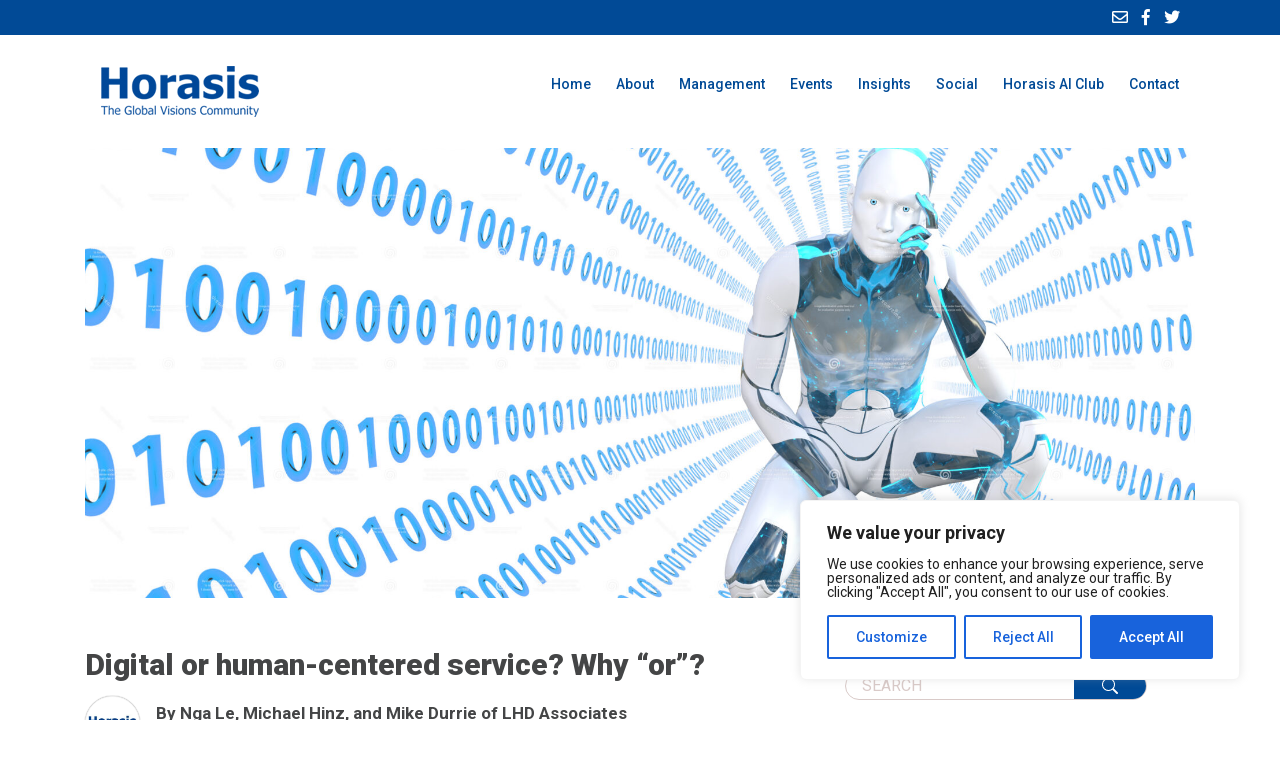

--- FILE ---
content_type: text/css
request_url: https://horasis.org/wp-content/themes/horasis/css/main.css?v=7
body_size: 9040
content:
h1,
h2,
h3,
h4,
h5,
h6,
p,
ul,
ol,
li,
a,
a:hover,
button,
span {
	font-family: Roboto;
	padding: 0;
	line-height: 1;
	list-style: none;
	text-decoration: none;
	transition: all ease 0.3s;
	-webkit-transition: all ease 0.3s;
	-moz-transition: all ease 0.3s;
	-ms-transition: all ease 0.3s;
}
section.section-bar-top-social-media {
	background-color: #014a96;
}
ul.social-media-top-bar {
	text-align: right;
}
ul.social-media-top-bar li {
	display: inline-block;
	vertical-align: middle;
}
ul.social-media-top-bar li a {
	color: white;
	display: block;
	padding: 9px 0;
	margin-left: 10px;
	font-size: 16px;
}
.wrapper-navbar-top {
	background-repeat: no-repeat;
	height: 480px;
	background-size: cover;
	background-position: center bottom;
	position: relative;
	height: 80vh;
	overflow: hidden;
}
.wrapper-navbar-top.interns {
	height: 397px;
}
nav.navbar.navbar-expand-lg {
	padding: 10px 16px;
	z-index: 999;
}
#navbarNav ul li {
	display: inline-block;
	vertical-align: middle;
}
div#navbarNav ul li a {
	font-family: Roboto;
	color: white;
	display: block;
	margin-left: 21px;
	font-size: 14px;
	font-weight: 500;
}
.wrapper-button-bottom-banner-top {
	text-align: center;
	position: absolute;
	bottom: 55px;
	width: 100%;
}
.wrapper-button-bottom-banner-top a {
	color: #fefeff;
	display: inline-block;
	font-size: 14px;
	font-weight: bold;
	text-transform: uppercase;
	letter-spacing: 3px;
	border: 1px solid white;
	padding: 8px 15px;
	border-radius: 3px;
}
section.wrapper-section-events {
	text-align: center;
	padding: 50px 0 0;
	/* background-color: #fffefe; */
	background-color: #f3f3f3;
}
.bottom-event-home span {
	font-family: Roboto;
	font-size: 20px;
	color: #343c42;
	display: block;
}
.bottom-event-home a {
	font-size: 0.7rem;
	color: #124c95;
	font-family: Roboto;
	text-transform: uppercase;
	border: 1px solid #124c95;
	padding: 8px 22px;
	display: inline-block;
	border-radius: 4px;
}
.bottom-event-home span {
	font-family: Roboto;
	font-size: 0.7rem;
	color: #343c42;
	display: block;
	margin-top: 15px;
	margin-bottom: 21px;
}
.item-event {
	padding: 20px 0 27px;
	background-repeat: no-repeat;
	background-position: center bottom;
	background-size: 100% auto;
	border: 1px solid #f9f8f8;
	/* border-radius: 6px; */
	position: relative;
	background-color: white;
	box-shadow: 0 0 50px rgba(0, 0, 0, 0.1);
}
.item-event-after {
	background-image: url(../img/shadow-bottom-event-home.png);
	content: "";
	position: absolute;
	bottom: -15px;
	display: block;
	left: 0;
	width: 100%;
	height: 20px;
	background-size: 100%;
	background-repeat: no-repeat;
	background-position: center bottom;
}
.container-items-event-home {
	padding: 0 15px;
}
.title-events h1 {
	color: #2563a8;
	font-family: Roboto;
	font-size: 28px;
}
.title-events {
	margin-bottom: 45px;
}
.item-more-home span {
	font-family: Roboto;
	font-size: 16px;
	color: #2461a9;
	display: block;
	font-weight: 400;
	margin-top: 31px;
}
.top-see-more-home {
	margin-bottom: 118px;
}
section.section-see-more-home {
	/* background-image: url(../img/background-section-bottom-home.png); */
	background-color: #f8f8f8;
	text-align: center;
	background-repeat: no-repeat;
	background-size: cover;
	padding: 60px 0 71px;
}
.wrapper-logo-footer img {
	display: block;
}
footer {
	background-color: #021529;
	padding: 19px 0;
}
.wrapper-logo-footer img {
	display: block;
	padding-top: 7px;
}
section.section-see-more-home .row .col-md-4:nth-child(3) {
	margin-bottom: 118px;
}
.bottom-event-home a:hover {
	background-color: #124c95;
	color: white;
}
.wrapper-button-bottom-banner-top a:hover {
	background-color: #124c95;
	border: 1px solid #124c95;
}
.wrapper-items-see-more {
	/* padding: 0 55px; */
}
.wrapper-items-see-more .item-more-home a {
	display: inline-block;
	opacity: 1;
	transition: all 0.3s ease-in-out;
}
.wrapper-items-see-more .item-more-home a:hover {
	opacity: 0.8;
}
.wrapper-button-bottom-banner-top.internas {
	bottom: 40px;
}
.wrapper-button-bottom-banner-top.internas h1 {
	font-size: 54px;
	font-family: Roboto;
	font-weight: 100;
	color: #fefeff;
	text-transform: uppercase;
}
section.wrapper-content-philosophy {
	padding: 111px 0 78px;
}
.content {
	font-size: 22px;
	color: #5c5d5e;
	font-family: Roboto;
	font-weight: 300;
}
.content p {
	line-height: 1.5;
}
.item-content-philosophy {
	margin-bottom: 108px;
}
.list-items-philosophy {
	/* margin-top: */
}
.list-items-philosophy {
	margin-top: 92px;
}
.item-content-philosophy > div {
	display: inline-block;
	vertical-align: middle;
}
.item-content-philosophy {
	font-size: 0;
}
.item-content-philosophy:last-child {
	margin-bottom: 0;
}
.wrapper-info-philosophy h3 {
	color: #014a96;
	font-family: Roboto;
	font-size: 25px;
	font-weight: 400;
	letter-spacing: 0.9px;
}
.wrapper-info-philosophy p {
	font-size: 20px;
	color: #5c5d5e;
	line-height: 1.5;
	margin-top: 5px;
}
.wrapper-icon-philosophy {
	width: 15%;
}
.wrapper-info-philosophy {
	width: 85%;
}
.content-wysiwyg {
	padding-top: 77px;
	margin-bottom: 70px;
}
.content-wysiwyg p {
	color: #5c5d5e;
	font-family: Roboto;
	line-height: 1.5;
	font-size: 20px;
	font-weight: 300;
}
.content-wysiwyg img {
	max-width: 100%;
	margin: 30px 0px;
}
.content-wysiwyg a {
	color: #014a96;
	font-weight: 400;
}
.wrapper-content-philosophy,
.wrapper-content-contact,
.wrapper-content-management {
	background-image: url(../img/background-content.png);
	background-repeat: no-repeat;
	background-position: center bottom;
	background-size: cover;
}
.item-event-page > div {
	display: inline-block;
}
.wrapper-icon-upcoming-events {
	width: 75px;
}
.info-item-event-page {
	min-width: 320px;
	vertical-align: middle;
	margin-left: 12px;
}
.info-item-event-page p {
	color: #014a96;
	font-size: 20px;
	line-height: 1.4;
}
.upcoming-events {
	margin-bottom: 40px;
}
section.wrapper-content-contact {
	padding-top: 80px;
	text-align: center;
}
.icon-contact {
	height: 75px;
}
.list-items-contact {
	margin-top: 99px;
}
.item-contact a {
	color: #014a96;
}
.item-contact p {
	font-family: Roboto;
	color: #5c5d5e;
}
.list-items-contact {
	margin-top: 99px;
	padding-bottom: 68px;
	border-bottom: 1px solid #e1e1e1;
	margin-bottom: 54px;
}
.form-contact label {
	display: block;
}
.form-contact {
	text-align: left;
}
.form-contact input,
.form-contact textarea {
	border: 1px solid #e6e5e5;
	background-color: #f7f6f6;
}
.form-contact input,
.form-contact textarea {
	border: 1px solid #e6e5e5;
	background-color: #f7f6f6;
	display: block;
	width: 100%;
	padding: 5px 10px;
	margin-bottom: 17px;
}
.form-contact button {
	background-color: #ef662f;
	color: white;
	font-family: Roboto;
	border: none;
	padding: 11px 35px;
	font-size: 15px;
	border-radius: 4px;
}
.info-bottom-contact {
	font-size: 20px;
	font-family: Roboto;
	color: #818182;
}
.info-bottom-contact span {
	margin: 0 10px;
}
.info-bottom-contact span:first-child {
	margin: 0;
}
.info-bottom-contact {
	font-size: 20px;
	font-family: Roboto;
	color: #818182;
	margin: 40px 0;
}
.content-event-single p {
	color: #5c5d5e;
	font-family: Roboto;
	line-height: 1.5;
	font-size: 20px;
	font-weight: 300;
}
section.wrapper-content-event-single {
	padding-top: 40px;
}
.date-event {
	color: #014a96;
	font-size: 22px;
	font-weight: 500;
	display: block;
	margin-bottom: 31px;
}
.box-content-event p {
	font-size: 17px;
	text-align: center;
	padding: 0 67px;
	color: #5c5d5e;
	font-weight: 500;
	line-height: 1.2;
}
.image-box-content img {
	width: 100%;
	display: block;
	margin: 0 auto 11px;
}
.wrapper-container-co-chairs {
	margin-top: 20px;
	margin-bottom: 30px;
	padding-bottom: 30px;
	/* border-bottom: 1px solid #e1e1e1; */
}
.item-title-co-chairs h4 {
	color: #154f93;
	font-size: 22px;
}
.item-co-chairs > * {
	display: inline-block;
	vertical-align: middle;
}
.image-co-chairs {
	width: 110px;
}
.item-co-chairs p {
	width: 320px;
	font-size: 15px;
}
.item-co-chairs {
	margin-bottom: 20px;
}
.item-title-co-chairs {
	margin-bottom: 33px;
}
.wrapper-item-content-co-chairs {
	margin-bottom: 32px;
	margin-top: 25px;
	/* border-bottom: #e1e1e1 1px solid; */
	/* padding-bottom: 30px; */
}
.icon-event img {
	width: 50%;
}

/*SCG styles*/
/* Magnific Popup CSS */
.mfp-bg {
	top: 0;
	left: 0;
	width: 100%;
	height: 100%;
	z-index: 1042;
	overflow: hidden;
	position: fixed;
	background: #0b0b0b;
	opacity: 0.8;
}

.mfp-wrap {
	top: 0;
	left: 0;
	width: 100%;
	height: 100%;
	z-index: 1043;
	position: fixed;
	outline: none !important;
	-webkit-backface-visibility: hidden;
}

.mfp-container {
	text-align: center;
	position: absolute;
	width: 100%;
	height: 100%;
	left: 0;
	top: 0;
	padding: 0 8px;
	box-sizing: border-box;
}

.mfp-container:before {
	content: "";
	display: inline-block;
	height: 100%;
	vertical-align: middle;
}

.mfp-align-top .mfp-container:before {
	display: none;
}

.mfp-content {
	position: relative;
	display: inline-block;
	vertical-align: middle;
	margin: 0 auto;
	text-align: left;
	z-index: 1045;
}

.mfp-inline-holder .mfp-content,
.mfp-ajax-holder .mfp-content {
	width: 100%;
	cursor: auto;
}

.mfp-ajax-cur {
	cursor: progress;
}

.mfp-zoom-out-cur,
.mfp-zoom-out-cur .mfp-image-holder .mfp-close {
	cursor: -moz-zoom-out;
	cursor: -webkit-zoom-out;
	cursor: zoom-out;
}

.mfp-zoom {
	cursor: pointer;
	cursor: -webkit-zoom-in;
	cursor: -moz-zoom-in;
	cursor: zoom-in;
}

.mfp-auto-cursor .mfp-content {
	cursor: auto;
}

.mfp-close,
.mfp-arrow,
.mfp-preloader,
.mfp-counter {
	-webkit-user-select: none;
	-moz-user-select: none;
	user-select: none;
}

.mfp-loading.mfp-figure {
	display: none;
}

.mfp-hide {
	display: none !important;
}

.mfp-preloader {
	color: #ccc;
	position: absolute;
	top: 50%;
	width: auto;
	text-align: center;
	margin-top: -0.8em;
	left: 8px;
	right: 8px;
	z-index: 1044;
}
.mfp-preloader a {
	color: #ccc;
}
.mfp-preloader a:hover {
	color: #fff;
}

.mfp-s-ready .mfp-preloader {
	display: none;
}

.mfp-s-error .mfp-content {
	display: none;
}

button.mfp-close,
button.mfp-arrow {
	overflow: visible;
	cursor: pointer;
	background: transparent;
	border: 0;
	-webkit-appearance: none;
	display: block;
	outline: none;
	padding: 0;
	z-index: 1046;
	box-shadow: none;
	touch-action: manipulation;
}

button::-moz-focus-inner {
	padding: 0;
	border: 0;
}

.mfp-close {
	width: 44px;
	height: 44px;
	line-height: 44px;
	position: absolute;
	right: 0;
	top: 0;
	text-decoration: none;
	text-align: center;
	opacity: 0.65;
	padding: 0 0 18px 10px;
	color: #fff;
	font-style: normal;
	font-size: 28px;
	font-family: Arial, Baskerville, monospace;
}
.mfp-close:hover,
.mfp-close:focus {
	opacity: 1;
}
.mfp-close:active {
	top: 1px;
}

.mfp-close-btn-in .mfp-close {
	color: #333;
}

.mfp-image-holder .mfp-close,
.mfp-iframe-holder .mfp-close {
	color: #fff;
	right: -6px;
	text-align: right;
	padding-right: 6px;
	width: 100%;
}

.mfp-counter {
	position: absolute;
	top: 0;
	right: 0;
	color: #ccc;
	font-size: 12px;
	line-height: 18px;
	white-space: nowrap;
}

.mfp-arrow {
	position: absolute;
	opacity: 0.65;
	margin: 0;
	top: 50%;
	margin-top: -55px;
	padding: 0;
	width: 90px;
	height: 110px;
	-webkit-tap-highlight-color: transparent;
}
.mfp-arrow:active {
	margin-top: -54px;
}
.mfp-arrow:hover,
.mfp-arrow:focus {
	opacity: 1;
}
.mfp-arrow:before,
.mfp-arrow:after {
	content: "";
	display: block;
	width: 0;
	height: 0;
	position: absolute;
	left: 0;
	top: 0;
	margin-top: 35px;
	margin-left: 35px;
	border: medium inset transparent;
}
.mfp-arrow:after {
	border-top-width: 13px;
	border-bottom-width: 13px;
	top: 8px;
}
.mfp-arrow:before {
	border-top-width: 21px;
	border-bottom-width: 21px;
	opacity: 0.7;
}

.mfp-arrow-left {
	left: 0;
}
.mfp-arrow-left:after {
	border-right: 17px solid #fff;
	margin-left: 31px;
}
.mfp-arrow-left:before {
	margin-left: 25px;
	border-right: 27px solid #3f3f3f;
}

.mfp-arrow-right {
	right: 0;
}
.mfp-arrow-right:after {
	border-left: 17px solid #fff;
	margin-left: 39px;
}
.mfp-arrow-right:before {
	border-left: 27px solid #3f3f3f;
}

.mfp-iframe-holder {
	padding-top: 40px;
	padding-bottom: 40px;
}
.mfp-iframe-holder .mfp-content {
	line-height: 0;
	width: 100%;
	max-width: 900px;
}
.mfp-iframe-holder .mfp-close {
	top: -40px;
}

.mfp-iframe-scaler {
	width: 100%;
	height: 0;
	overflow: hidden;
	padding-top: 56.25%;
}
.mfp-iframe-scaler iframe {
	position: absolute;
	display: block;
	top: 0;
	left: 0;
	width: 100%;
	height: 100%;
	box-shadow: 0 0 8px rgba(0, 0, 0, 0.6);
	background: #000;
}

/* Main image in popup */
img.mfp-img {
	width: auto;
	max-width: 100%;
	height: auto;
	display: block;
	line-height: 0;
	box-sizing: border-box;
	padding: 40px 0 40px;
	margin: 0 auto;
}

/* The shadow behind the image */
.mfp-figure {
	line-height: 0;
}
.mfp-figure:after {
	content: "";
	position: absolute;
	left: 0;
	top: 40px;
	bottom: 40px;
	display: block;
	right: 0;
	width: auto;
	height: auto;
	z-index: -1;
	box-shadow: 0 0 8px rgba(0, 0, 0, 0.6);
	background: #444;
}
.mfp-figure small {
	color: #bdbdbd;
	display: block;
	font-size: 12px;
	line-height: 14px;
}
.mfp-figure figure {
	margin: 0;
}

.mfp-bottom-bar {
	margin-top: -36px;
	position: absolute;
	top: 100%;
	left: 0;
	width: 100%;
	cursor: auto;
}

.mfp-title {
	text-align: left;
	line-height: 18px;
	color: #f3f3f3;
	word-wrap: break-word;
	padding-right: 36px;
}

.mfp-image-holder .mfp-content {
	max-width: 100%;
}

.mfp-gallery .mfp-image-holder .mfp-figure {
	cursor: pointer;
}

@media screen and (max-width: 800px) and (orientation: landscape),
	screen and (max-height: 300px) {
	/**
         * Remove all paddings around the image on small screen
         */
	.mfp-img-mobile .mfp-image-holder {
		padding-left: 0;
		padding-right: 0;
	}
	.mfp-img-mobile img.mfp-img {
		padding: 0;
	}
	.mfp-img-mobile .mfp-figure:after {
		top: 0;
		bottom: 0;
	}
	.mfp-img-mobile .mfp-figure small {
		display: inline;
		margin-left: 5px;
	}
	.mfp-img-mobile .mfp-bottom-bar {
		background: rgba(0, 0, 0, 0.6);
		bottom: 0;
		margin: 0;
		top: auto;
		padding: 3px 5px;
		position: fixed;
		box-sizing: border-box;
	}
	.mfp-img-mobile .mfp-bottom-bar:empty {
		padding: 0;
	}
	.mfp-img-mobile .mfp-counter {
		right: 5px;
		top: 3px;
	}
	.mfp-img-mobile .mfp-close {
		top: 0;
		right: 0;
		width: 35px;
		height: 35px;
		line-height: 35px;
		background: rgba(0, 0, 0, 0.6);
		position: fixed;
		text-align: center;
		padding: 0;
	}
}

@media all and (max-width: 900px) {
	.mfp-arrow {
		-webkit-transform: scale(0.75);
		transform: scale(0.75);
	}
	.mfp-arrow-left {
		-webkit-transform-origin: 0;
		transform-origin: 0;
	}
	.mfp-arrow-right {
		-webkit-transform-origin: 100%;
		transform-origin: 100%;
	}
	.mfp-container {
		padding-left: 6px;
		padding-right: 6px;
	}
}

/**
        * Simple fade transition,
        */
.mfp-fade.mfp-bg {
	opacity: 0;
	-webkit-transition: all 0.15s ease-out;
	-moz-transition: all 0.15s ease-out;
	transition: all 0.15s ease-out;
}
.mfp-fade.mfp-bg.mfp-ready {
	opacity: 0.8;
}
.mfp-fade.mfp-bg.mfp-removing {
	opacity: 0;
}

.mfp-fade.mfp-wrap .mfp-content {
	opacity: 0;
	-webkit-transition: all 0.15s ease-out;
	-moz-transition: all 0.15s ease-out;
	transition: all 0.15s ease-out;
}
.mfp-fade.mfp-wrap.mfp-ready .mfp-content {
	opacity: 1;
}
.mfp-fade.mfp-wrap.mfp-removing .mfp-content {
	opacity: 0;
}
/* end MAGNIFIC POPUP */

.wrap-co-chairs .item-co-chairs p {
	color: #5c5d5e;
	font-family: Roboto;
	line-height: 1.5;
	font-weight: 300;
}
.btnDownload {
	background-color: #eee;
	font-family: Roboto;
	font-weight: 300;
	font-size: 0.9rem;
	padding: 10px 35px 10px 10px;
	display: block;
	text-align: left;
	position: relative;
	color: #fff;
	border-radius: 2px;
	margin-bottom: 5px;
}
.btnDownload:hover {
	padding: 10px 35px 10px 10px !important;
	margin: initial !important;
	color: #fff !important;
}
.btnBlue {
	background-color: #2e508e;
}
.btnGreen {
	background-color: #5f8c7d;
}
.iconDownload {
	width: 12px;
	height: 14px;
	background-image: url(../img/icon-download.png);
	display: block;
	background-size: cover;
	background-repeat: no-repeat;
	background-position: center center;
}
.btnDownload .iconDownload {
	position: absolute;
	right: 7px;
	top: 50%;
	margin-top: -7px;
	-webkit-transition: margin-top ease 0.3s;
	-moz-transition: margin-top ease 0.3s;
	-ms-transition: margin-top ease 0.3s;
	transition: margin-top ease 0.3s;
}
.btnDownload:hover .iconDownload {
	margin-top: -6px;
}
.wrapTopSelect {
	margin-bottom: 20px;
}
.topSelect span {
	font-size: 15px;
	font-family: Roboto;
	font-weight: 500;
	color: #6e6d6d;
}
.theTopSelect {
	display: inline-block;
	margin-left: 10px;
	position: relative;
}
.theTopSelect:after {
	content: "";
	display: block;
	width: 1px;
	height: 100%;
	position: absolute;
	background-color: #c3c2c2;
	top: 0;
	right: 20px;
}
.theTopSelect select {
	font-family: Roboto;
	font-size: 13px;
	color: #6e6d6d;
	background-color: #ebebeb;
	border: 1px solid #c3c2c2;
	border-radius: 3px;
	padding: 5px 30px 5px 10px;
	outline: none;
	width: 115px;
	height: 35px;
}
.asideBodyComments {
	margin-top: 30px;
}
.asideBodyComments > h2 {
	font-style: italic;
	color: #6e6d6d;
	font-size: 14px;
	font-weight: 500;
}
.asideBodyComments p {
	color: #6e6d6d;
}
.comments p {
	margin: 10px 0;
	line-height: 1.4;
	font-size: 13px;
}
.commentsFooter {
	display: flex;
	align-items: center;
	justify-content: left;
}
.commentsFooter p {
	font-style: italic;
}
.commentsFooter p span {
	font-weight: 500;
}
.profileImageContainer {
	width: 50px;
	height: 37px;
	overflow: hidden;
	border-radius: 4px;
	-ms-flex: 0 0 50px;
	flex: 0 0 50px;
	max-width: 50px;
	margin-right: 10px;
}
.commentsFooter img {
	/* max-width: 50px;
        height: 50px;
		width: auto;
        border-radius: 100%;
        margin-right: 10px;
        vertical-align: middle; */
}
.comments li {
	border-bottom: 1px solid #e1e1e1;
	padding-bottom: 20px;
	margin-bottom: 20px;
}
.comments li:last-child {
	border-bottom: 0;
}
.style-gallery {
	position: relative;
}
.style-gallery .item img {
	width: 100%;
}
.style-gallery .slick-slide > div {
	font-size: 0;
}
.style-gallery button.slick-arrow {
	position: absolute;
	z-index: 50;
	width: 32px;
	height: 32px;
	overflow: hidden;
	text-indent: -9999999px;
	top: 50%;
	margin-top: -16px;
	background-color: transparent;
	outline: none;
	border: 0;
	cursor: pointer;
	background-size: cover;
	background-position: center center;
	background-repeat: no-repeat;
}
.style-gallery button.slick-prev {
	left: 15px;
	background-image: url(../img/prev-slider.png);
}
.style-gallery button.slick-next {
	right: 15px;
	background-image: url(../img/next-slider.png);
}
.gallerySidesOverlay {
	position: relative;
}
.galleryContainer {
	margin: 20px 0;
}
.galleryContainer h3 {
	color: #014a96;
	font-size: 17px;
	margin-bottom: 15px;
}
.content-event-single.bor {
	padding-left: 25px;
	border-left: 1px solid #e1e1e1;
}
.MainSlider {
	position: absolute;
	/* z-index: 20; for photos */
	z-index: 25;
	left: 0;
	top: 0;
	width: 100%;
	height: 100%;
	opacity: 1;
}
.js-MainSlider,
.js-MainSlider2 {
	width: 100%;
	height: 100%;
	position: relative;
}
.itemSlide {
	width: 100%;
	height: 100%;
	background-size: cover;
	background-position: center center;
}
.headsli {
	position: relative;
	z-index: 90;
}
.buttonTitle {
	z-index: 80;
}
.buttonTitle h3 {
	color: #fff;
	font-weight: 500;
	letter-spacing: 1px;
	margin-bottom: 20px;
	/* display: none; */
}
.js-MainSlider .slick-list,
.js-MainSlider2 .slick-list,
.js-MainSlider .slick-track,
.js-MainSlider2 .slick-track,
.js-MainSlider .slick-slide,
.js-MainSlider2 .slick-slide,
.js-MainSlider2 .slick-slide > div,
.js-MainSlider .slick-slide > div {
	height: 100%;
}
.js-MainSlider .slick-arrow,
.js-MainSlider2 .slick-arrow {
	position: absolute;
	top: 50%;
	width: 18px;
	height: 34px;
	text-indent: 9999px;
	overflow: hidden;
	border: 0;
	z-index: 90;
	background-color: transparent;
	outline: none;
	cursor: pointer;
	margin-top: -17px;
	background-repeat: no-repeat;
}
.js-MainSlider .slick-prev {
	background-image: url(../img/sli-prev.png);
	left: 2%;
}
.js-MainSlider .slick-next {
	background-image: url(../img/sli-next.png);
	right: 2%;
}

.js-MainSlider2 .slick-prev {
	background-image: url(../img/arrow-left.png);
	left: -30px;
	top: 35%;
}

.js-MainSlider2 .slick-next {
	background-image: url(../img/arrow-next.png);
	right: -30px;
	top: 35%;
}
.overlaySlide {
	position: absolute;
	left: 0;
	top: 0;
	width: 100%;
	height: 100%;
	z-index: 20;
	/* Permalink - use to edit and share this gradient: http://colorzilla.com/gradient-editor/#000000+0,050001+41,000000+58,000000+100&0.5+0,0+48,0+52,0.5+100 */
	background: -moz-linear-gradient(
		top,
		rgba(0, 0, 0, 0.5) 0%,
		rgba(5, 0, 1, 0.07) 41%,
		rgba(3, 0, 1, 0) 48%,
		rgba(2, 0, 1, 0) 52%,
		rgba(0, 0, 0, 0.06) 58%,
		rgba(0, 0, 0, 0.5) 100%
	); /* FF3.6-15 */
	background: -webkit-linear-gradient(
		top,
		rgba(0, 0, 0, 0.5) 0%,
		rgba(5, 0, 1, 0.07) 41%,
		rgba(3, 0, 1, 0) 48%,
		rgba(2, 0, 1, 0) 52%,
		rgba(0, 0, 0, 0.06) 58%,
		rgba(0, 0, 0, 0.5) 100%
	); /* Chrome10-25,Safari5.1-6 */
	background: linear-gradient(
		to bottom,
		rgba(0, 0, 0, 0.5) 0%,
		rgba(5, 0, 1, 0.07) 41%,
		rgba(3, 0, 1, 0) 48%,
		rgba(2, 0, 1, 0) 52%,
		rgba(0, 0, 0, 0.06) 58%,
		rgba(0, 0, 0, 0.5) 100%
	); /* W3C, IE10+, FF16+, Chrome26+, Opera12+, Safari7+ */
	filter: progid:DXImageTransform.Microsoft.gradient( startColorstr='#80000000', endColorstr='#80000000',GradientType=0 ); /* IE6-9 */
}
.text {
	/* background-color: #eff3f7; */
	padding: 20px 0;
	color: #2461a9;
}
.text h3 {
	font-size: 28px;
	/* color: #414141; */
	line-height: 1.3;
	font-weight: 400;
	margin-bottom: 40px;
}
.text p {
	margin-bottom: 40px;
	line-height: 1.7;
}
.newPages {
	margin-bottom: 40px;
}
.rightContentNewPages {
	color: #5c5d5e;
	padding-bottom: 100px;
}
.rightContentNewPages p {
	font-size: 17px;
	font-weight: 400;
}
.rightContentNewPages strong {
	font-weight: 800;
}
.theList {
	margin-top: 40px;
}
.currentPage {
	color: #6e6d6d;
	font-size: 17px;
	font-weight: 700;
	margin-bottom: 30px;
}

.theReportsList ul li {
	text-align: center;
	margin-bottom: 30px;
}

.theReportsList ul li a h4 {
	color: #014a96;
	margin-top: 10px;
	font-size: 15px;
	padding: 0 10px;
}
.theImage {
	height: 142px;
}
.theImage img {
	object-fit: contain;
	max-width: 100%;
	width: 100%;
	height: 100%;
	object-position: 50% 50%;
}
.newcontent p {
	margin-bottom: 20px;
	font-size: 17px;
}
.newcontent h1 {
	color: #014a96;
	font-size: 24px;
	line-height: 32px;
	margin-bottom: 10px;
}
.newcontent h5 {
	font-size: 17px;
	color: #014a96;
	margin-top: -10px;
	margin-bottom: 25px;
}
.asideBodyCommentsLH a {
	line-height: 1.4;
}
.asideBodyCommentsLH .comments li:last-child {
	border-bottom: 1px solid #e1e1e1;
}
.form7mycontact label {
	font-weight: 400 !important;
	font-family: -apple-system, BlinkMacSystemFont, "Segoe UI", Roboto,
		"Helvetica Neue", Arial, sans-serif, "Apple Color Emoji",
		"Segoe UI Emoji", "Segoe UI Symbol";
	line-height: 2.4;
}
.form7mycontact input[type="submit"] {
	background-color: #ef662f;
	color: white;
	font-family: Roboto;
	border: none;
	padding: 11px 35px;
	font-size: 15px;
	border-radius: 4px;
	display: inline-block;
	width: 130px;
}
.form7mycontact div.wpcf7-validation-errors,
.form7mycontact div.wpcf7-acceptance-missing,
.form7mycontact .div.wpcf7-mail-sent-ok {
	margin-top: 0 !important;
}
.form7mycontact span.wpcf7-not-valid-tip {
	font-size: 0.9em !important;
	margin-top: -8px !important;
}
.innerLinkdown {
	position: relative;
	padding-left: 30px;
}
.iconLink {
	display: block;
	width: 21px;
	height: 21px;
	background-position: center;
	background-repeat: no-repeat;
	position: absolute;
	top: 0;
	left: 0;
}
.download-files li {
	margin-bottom: 30px;
}
.download-files li a {
	display: inline-block;
}
.container-links {
	padding: 30px 0 30px 25px;
}
.colmarfp {
	margin-bottom: 30px;
}
.theVideo {
	background-color: #1f2024;
	padding: 50px 0;
}
.centerVideo {
	width: 690px;
	height: 380px;
	margin: 0 auto;
	position: relative;
}
.coVerVideo {
	object-fit: cover;
	max-width: 100%;
	width: 100%;
	height: 100%;
	object-position: 50% 50%;
}
.iconCenterVideo {
	width: 34px;
	height: 40px;
	background-image: url("../img/iconPlayvideoHome.png");
	display: block;
	position: absolute;
	top: 50%;
	left: 0;
	right: 0;
	margin: -17px auto auto;
	cursor: pointer;
	z-index: 30;
}
.overlayCenterVideo {
	background-color: #606060;
	z-index: 20;
	position: absolute;
	left: 0;
	width: 100%;
	height: 100%;
	top: 0;
	opacity: 0.3;
}
.theVideoFrame {
	display: none;
}
.embed-container {
	position: relative;
	padding-bottom: 56.25%;
	height: 0;
	overflow: hidden;
	max-width: 100%;
}
.embed-container iframe,
.embed-container object,
.embed-container embed {
	position: absolute;
	top: 0;
	left: 0;
	width: 100%;
	height: 100%;
}
.theFullVideo {
	width: 100%;
	height: 80vh;
	position: absolute;
	overflow: hidden;
	left: 0;
	top: 0;
	z-index: 20;
}
._1HUAU,
._39jqo {
	top: 50%;
	left: 50%;
	position: absolute;
	z-index: 0;
	transform: translate(-50%, -50%);
}
section.wrapper-navbar-top:before {
	content: "";
	height: 100%;
	display: block;
	z-index: 22;
	width: 100%;
	left: 0;
	top: 0;
	opacity: 0.6;
	position: absolute;
	background: rgba(0, 0, 0, 1);
	background: -moz-linear-gradient(
		top,
		rgba(0, 0, 0, 1) 0%,
		rgba(0, 0, 0, 0.32) 50%,
		rgba(0, 0, 0, 0) 73%
	);
	background: -webkit-gradient(
		left top,
		left bottom,
		color-stop(0%, rgba(0, 0, 0, 1)),
		color-stop(50%, rgba(0, 0, 0, 0.32)),
		color-stop(73%, rgba(0, 0, 0, 0))
	);
	background: -webkit-linear-gradient(
		top,
		rgba(0, 0, 0, 1) 0%,
		rgba(0, 0, 0, 0.32) 50%,
		rgba(0, 0, 0, 0) 73%
	);
	background: -o-linear-gradient(
		top,
		rgba(0, 0, 0, 1) 0%,
		rgba(0, 0, 0, 0.32) 50%,
		rgba(0, 0, 0, 0) 73%
	);
	background: -ms-linear-gradient(
		top,
		rgba(0, 0, 0, 1) 0%,
		rgba(0, 0, 0, 0.32) 50%,
		rgba(0, 0, 0, 0) 73%
	);
	background: linear-gradient(
		to bottom,
		rgba(0, 0, 0, 1) 0%,
		rgba(0, 0, 0, 0.32) 50%,
		rgba(0, 0, 0, 0) 73%
	);
	filter: progid:DXImageTransform.Microsoft.gradient( startColorstr='#000000', endColorstr='#000000', GradientType=0 );
}

section.wrapper-navbar-top:after {
	content: "";
	height: 100%;
	display: block;
	z-index: 22;
	width: 100%;
	left: 0;
	bottom: 0;
	opacity: 0.6;
	position: absolute;
	background: rgba(0, 0, 0, 0);
	background: -moz-linear-gradient(
		top,
		rgba(0, 0, 0, 0) 0%,
		rgba(0, 0, 0, 0.19) 53%,
		rgba(8, 2, 2, 0.35) 100%
	);
	background: -webkit-gradient(
		left top,
		left bottom,
		color-stop(0%, rgba(0, 0, 0, 0)),
		color-stop(53%, rgba(0, 0, 0, 0.19)),
		color-stop(100%, rgba(8, 2, 2, 0.35))
	);
	background: -webkit-linear-gradient(
		top,
		rgba(0, 0, 0, 0) 0%,
		rgba(0, 0, 0, 0.19) 53%,
		rgba(8, 2, 2, 0.35) 100%
	);
	background: -o-linear-gradient(
		top,
		rgba(0, 0, 0, 0) 0%,
		rgba(0, 0, 0, 0.19) 53%,
		rgba(8, 2, 2, 0.35) 100%
	);
	background: -ms-linear-gradient(
		top,
		rgba(0, 0, 0, 0) 0%,
		rgba(0, 0, 0, 0.19) 53%,
		rgba(8, 2, 2, 0.35) 100%
	);
	background: linear-gradient(
		to bottom,
		rgba(0, 0, 0, 0) 0%,
		rgba(0, 0, 0, 0.19) 53%,
		rgba(8, 2, 2, 0.35) 100%
	);
	filter: progid:DXImageTransform.Microsoft.gradient( startColorstr='#000000', endColorstr='#080202', GradientType=0 );
}
.theTextanimation {
	color: #fff;
	text-align: center;
}
.theTextanimation p {
	margin: 0;
	font-size: 45px;
}
.h100 {
	height: 100%;
}
.db {
	display: block !important;
}

.wrapVideosloop h3 {
	color: #2563a8;
	font-weight: 300;
	border-top: 2px solid #2563a8;
	padding: 15px 0;
	border-bottom: 1px solid #e1e1e1;
}
.thevideoinner {
	position: relative;
	height: 295px;
	width: 100%;
}
.overlay-thevideoinner {
	position: absolute;
	width: 100%;
	height: 100%;
	top: 0;
	left: 0;
	background-color: #606060;
	opacity: 0.4;
}
.image-thevideoinner {
	width: 100%;
	height: 100%;
}
.image-thevideoinner img {
	object-fit: cover;
	max-width: 100%;
	width: 100%;
	height: 100%;
	object-position: 50% 50%;
}
.play-thevideoinner {
	width: 33px;
	height: 33px;
	background-image: url(../img/playHorasisvideo.png);
	display: block;
	background-repeat: no-repeat;
	background-position: center;
	position: absolute;
	left: 0;
	right: 0;
	top: 50%;
	margin: -16.5px auto auto;
}
.titleAndDate {
	padding: 18px 6px;
}
.titleAndDate h4 {
	font-weight: bold;
	color: #545556;
	font-size: 15px;
	line-height: 1.2;
}
.titleAndDate p {
	font-size: 12px;
	color: #bdbdbe;
	margin-top: 2px;
	margin-bottom: 0;
}
.innerArticle {
	width: 100%;
}
.image-innerArticle {
	width: 100%;
	height: 170px;
}
/* .image-innerArticle img {
        object-fit: cover;
        max-width: 100%;
        width: 100%;
        height: 100%;
        object-position: 50% 50%;
    } */
.body-innerArticle {
	padding: 6px;
}
.body-innerArticle h3 {
	color: #444546;
	font-size: 17px;
	margin: 15px 0;
	line-height: 1.4;
}
.body-innerArticle p {
	font-size: 15px;
	color: #585858;
	line-height: 1.3;
}
.body-innerArticle span {
	color: #b0b1b1;
	font-size: 13px;
	font-weight: 500;
	margin-top: 15px;
	display: block;
}

.related-post .articles .related-post-title {
	color: #014a96;
	font-size: 14px;
	text-align: center;
}

.content-page {
	margin-top: 5rem;
	margin-bottom: 2rem;
}

.content-page .container {
	padding: 0 8%;
}

.content-page h2 {
	margin-bottom: 3rem;
}
.content-page ul li, .content-page span, .content-page a {
	font-size: 1rem;
}

.content-page ul {
	padding-left: 3rem;
}

.content-page ul li, .content-page ul li span {
	list-style: disc;
	line-height: 2;
	color: #323232;
}

.content-page p, .content-page ul  {
	margin-bottom: 1.5rem;
}

.content-page span, .content-page p, .content-page ul li, .content-page ul li span {
	font-size: 1rem;
	color: #323232;
	line-height: 1.5;
}

.horasis-secondary {
	background-color: #0e4d9614;
}

.info-banner {
	margin: 3rem -15px;
	padding-top: 3rem;
	padding-bottom: 3rem;
	text-align: center;
}

.info-banner p {
	margin-bottom: 0 !important;
}

.info-banner h3, .info-banner h3 span {
	margin: 1rem 0;
	font-size: 2rem;
}

.info-banner h3 span {
	color: #323232;
	font-weight: 400;
}

.info-emphasis, .container.info-emphasis {
	margin-top: 2rem;
	margin-bottom: 1rem;
	padding: 3rem 8%;
}

.section-related-post {
	background-color: #f8f8f8;
    text-align: center;
    background-repeat: no-repeat;
    background-size: cover;
    padding: 60px 0 71px;
}

.pagination-news-list {
	text-align: center;
}
.page-numbers {
	list-style-type: none;
	font-size: 0;
	padding: 0;
	margin: 0;
}
.page-numbers > li {
	display: inline-block;
	vertical-align: middle;
	color: #f58025;
	margin: 0 3px;
}
.page-numbers > li span,
.page-numbers > li a {
	font-size: 13px;
	width: auto;
	padding: 3px 7px;
	color: #434142;
	display: block;
	font-weight: 700;
	background-color: #fff;
	transition: all 0.4s ease;
	-webkit-transition: all 0.4s ease;
	-moz-transition: all 0.4s ease;
	-ms-transition: all 0.4s ease;
	-o-transition: all 0.4s ease;
}
.page-numbers > li .current {
	background-color: #014a96;
	color: #fff;
	/* border: 1px solid #014a96; */
}
.page-numbers > li:hover span,
.page-numbers > li:hover a {
	background-color: #014a96;
	color: #fff;
	/* border: 1px solid #014a96; */
}

.sliderBlog {
	width: 100%;
	height: 450px;
}

.coverImageBg img {
	object-fit: cover;
	max-width: 100%;
	width: 100%;
	height: 100%;
	object-position: 50% 50%;
}
.overlaySlideBlog {
	position: absolute;
	left: 0;
	right: 0;
	top: 0;
	/* width: 100%; */
	height: 100%;
	z-index: 20;
	/* Permalink - use to edit and share this gradient: http://colorzilla.com/gradient-editor/#14040e+57,0f0109+100&0+36,0.6+100 */
	background: -moz-linear-gradient(
		top,
		rgba(20, 4, 14, 0) 36%,
		rgba(20, 4, 14, 0.2) 57%,
		rgba(15, 1, 9, 0.6) 100%
	); /* FF3.6-15 */
	background: -webkit-linear-gradient(
		top,
		rgba(20, 4, 14, 0) 36%,
		rgba(20, 4, 14, 0.2) 57%,
		rgba(15, 1, 9, 0.6) 100%
	); /* Chrome10-25,Safari5.1-6 */
	background: linear-gradient(
		to bottom,
		rgba(20, 4, 14, 0) 36%,
		rgba(20, 4, 14, 0.2) 57%,
		rgba(15, 1, 9, 0.6) 100%
	); /* W3C, IE10+, FF16+, Chrome26+, Opera12+, Safari7+ */
	filter: progid:DXImageTransform.Microsoft.gradient( startColorstr='#0014040e', endColorstr='#990f0109',GradientType=0 ); /* IE6-9 */
}
.slide-sliderBlog {
	height: 100%;
}
.info-sliderBlog {
	position: absolute;
	bottom: 40px;
	width: 1020px;
	left: 0;
	right: 0;
	margin: 0 auto;
	z-index: 100;
}
.info-sliderBlog h2 {
	font-size: 35px;
	color: #fff;
	margin: 15px 0;
	line-height: 1.3;
}
.info-sliderBlog p {
	font-size: 17px;
	line-height: 1.4;
	color: #fff;
}
.headerOnWhite a {
	color: #014a96 !important;
}
article {
	padding: 0 50px 40px;
	border-bottom: 2px solid #f1f0f0;
}
article h1 {
	font-size: 35px;
	font-weight: 900;
	color: #444546;
}

.infoAuthor h2 {
	font-size: 17px;
	color: #014a96;
	font-weight: 600;
}
.infoAuthor h2 span {
	color: #444546;
}
.imageAuthor {
	width: 55px;
	height: 55px;
	overflow: hidden;
	flex: 0 0 55px;
    margin-right: 1rem;
	border-radius: 100%;
	border: 1px solid #eeee;
	box-shadow: 0 0 1px rgba(0, 0, 0, 0.7);
}

.infoAuthor {
	margin-left: 15px;
}

.imageAuthor img {
	object-fit: contain;
	max-width: 100%;
	width: 100%;
	height: 100%;
	object-position: 50% 50%;
}
.infoAuthor p {
	color: #b0b1b1;
	font-size: 13px;
	font-weight: 500;
	display: block;
	margin: 4px 0 0 0;
}
.content p {
	color: #717171;
	font-size: 1rem;
	margin-bottom: 1.5rem;
}

article ul {
	padding: 0 0 0 40px;
	margin: 20px 0;
	list-style-type: none;
}
article ul li {
	position: relative;
	font-size: 1rem;
	padding-left: 15px;
	margin-bottom: 15px;
	line-height: 1.5;
}
article ul li:before {
	content: "";
	top: 7.5px;
	position: absolute;
	left: 0;
	width: 6px;
	height: 6px;
	background-color: #717171;
	border-radius: 100%;
}
article h1 article h2,
article h3,
article h4,
article h5 {
	color: #444546;
	font-weight: 900;
	margin-bottom: 20px;
}
article h1 {
	font-size: 30px;
}
article h2 {
	font-size: 27px;
}
article h3 {
	font-size: 25px;
}
article h4 {
	font-size: 23px;
}
article h5 {
	font-size: 20px;
}
.list-breadcrumb {
	font-size: 13px;
	color: #948286;
	/* background-color: #f5f6f7; */
	padding: 10px 0;
}
.list-breadcrumb a,
.list-breadcrumb span {
	color: #b0b1b1;
	font-weight: 700;
}
.breadcrumb {
	background-color: transparent;
	padding: 0;
}
.horasisQuote {
	background-color: #e6e9ed;
	padding: 40px 0;
}
.horasisQuote img {
	max-width: 100%;
}

.horasisQuote h3 {
	margin-bottom: 0;
}
.horasisQuote p {
	font-size: 18px;
	font-weight: bold;
	margin: 0;
}
.horasisQuote a {
	color: #414141 !important;
}
.hq-left {
	text-align: right;
	padding-right: 30px;
}
.hq-right:before {
	content: "";
	position: absolute;
	display: block;
	width: 3px;
	height: 100%;
	background-color: #d5d7d9;
	left: 0;
}
.hq-right {
	padding-left: 30px;
}

.cmpress {
	margin-top: 30px;
}

.infoPresskit {
	color: #fff;
	text-align: left;
	padding-left: 20px;
	font-size: 1.3rem;
}
.infoPresskit h1 {
	margin-bottom: 20px;
}
.infoPresskit p {
	font-family: Roboto;
	font-weight: 100;
}
.title-theBoxgg {
	background-color: #e7e7e7;
	padding: 15px 20px;
	border-radius: 6px 6px 0 0;
}
.title-theBoxgg h3 {
	color: #014a96;
	font-size: 1.3rem;
	font-weight: 300;
}
.content-theBoxgg {
	padding: 30px 20px;
	background-color: #f0f0f0;
	border-radius: 0 0 6px 6px;
}
.blocktbgg-image > img {
	/* max-width: 100%; */
	width: 100%;
	margin: 0 auto;
	display: block;
}
.wrapDownload {
	text-align: right;
	margin-top: 30px;
}
.wrapDownload a {
	display: inline-block;
	background-image: url(https://horasis.org/wp-content/uploads/iconDownload.png);
	width: 45px;
	height: 38px;
	background-repeat: no-repeat;
	background-position: center;
	cursor: pointer;
}
.logoKit {
	border-bottom: 1px solid #e6e6e6;
	padding-bottom: 15px;
	margin-bottom: 15px;
}
.logoKit li {
	position: relative;
	margin-bottom: 15px;
}
.the_logoName {
	padding-right: 30px;
}
.the_logoName a {
	color: #949595;
	text-decoration: none;
	font-size: 14px;
	cursor: pointer;
}
.the_link {
	width: 12px;
	height: 14px;
	position: absolute;
	right: 0;
	top: 0px;
	background-image: url(https://horasis.org/wp-content/uploads/icondownloadarrow.png);
	background-position: center;
	background-repeat: no-repeat;
}
.bortoblue {
	border-top: 2px solid #2563a8;
	padding: 15px 0;
	/* border-bottom: 1px solid #e1e1e1; */
}
.listPeople li {
	height: 205px;
	position: relative;
	border: 0.1rem solid #fff;
	-ms-flex: 0 0 19.966667%;
	flex: 0 0 19.966667%;
	max-width: 19.966667%;
}
.listPeople li img {
	object-fit: cover;
	width: 100%;
	height: 100%;
	object-position: 50% 15%;
}
.theinfoparticipant {
	position: absolute;
	left: 0;
	right: 0;
	bottom: 0;
	color: #fff;
	padding: 1rem 0.6rem 0.4rem;
	z-index: 30;
}
.theinfoparticipant h4 {
	font-size: 0.9rem;
	margin: 0;
}
.theinfoparticipant p {
	font-size: 0.7rem;
	margin: 0;
}
.overlayPart {
	position: absolute;
	left: 0;
	right: 0;
	bottom: 0;
	height: 100%;
	z-index: 10;
	/* Permalink - use to edit and share this gradient: https://colorzilla.com/gradient-editor/#0f0308+0,000000+100&0+53,1+100 */
	background: -moz-linear-gradient(
		top,
		rgba(15, 3, 8, 0) 0%,
		rgba(7, 1, 4, 0) 53%,
		rgba(0, 0, 0, 1) 100%
	); /* FF3.6-15 */
	background: -webkit-linear-gradient(
		top,
		rgba(15, 3, 8, 0) 0%,
		rgba(7, 1, 4, 0) 53%,
		rgba(0, 0, 0, 1) 100%
	); /* Chrome10-25,Safari5.1-6 */
	background: linear-gradient(
		to bottom,
		rgba(15, 3, 8, 0) 0%,
		rgba(7, 1, 4, 0) 53%,
		rgba(0, 0, 0, 1) 100%
	); /* W3C, IE10+, FF16+, Chrome26+, Opera12+, Safari7+ */
	filter: progid:DXImageTransform.Microsoft.gradient( startColorstr='#000f0308', endColorstr='#000000',GradientType=0 ); /* IE6-9 */
}

.hrborbottom h3 {
	border-bottom: 1px solid #e1e1e1;
	padding-bottom: 10px;
}
.MainSliderEvents {
	position: relative;
	padding: 0 40px;
}

.MainSliderEvents .itemSlide {
	padding: 0 10px;
}
.MainSliderEvents .itemSlide h5 {
	font-size: 0.9rem;
	margin-top: 1rem;
	color: #2461a9;
	line-height: 1.3;
}
.MainSliderEvents .itemSlide h5 strong {
	font-weight: normal;
}
.MainSliderEvents .itemSlide a {
	display: block;
	width: 100%;
	height: 100%;
}
.MainSliderEvents .itemSlide .innerImage {
	width: 100%;
	height: 130px;
}
.MainSliderEvents .itemSlide .innerImage img {
	object-fit: cover;
	width: 100%;
	height: 100%;
}
.insights__post {
	position: relative;
	border-bottom: 1px solid #e3e4e4;
	margin-bottom: 1.5rem;
	padding-bottom: 1rem;
}
.insights__image {
	width: 100%;
	height: 90px;
}
.insights__image img {
	object-fit: cover;
	object-position: 50% 50%;
	width: 100%;
	height: 100%;
}
.insights__header {
	width: 100%;
	border-top: 2px solid #2563a8;
	border-bottom: 1px solid #e3e4e4;
	margin-bottom: 1.5rem;
	padding: 15px 0 0.5rem;
}
.insights__header h2 {
	text-align: left;
	font-size: 1.1rem;
}
.insights__header a {
	text-align: right;
	display: inline-block;
	color: #2461a9;
	width: 100%;
	font-weight: 600;
}
.insights__info {
	text-align: left;
}
.insights__info__title {
	font-size: 0.9rem;
	line-height: 1.3;
	margin-bottom: 0.3rem;
}
.insights__info__author {
	line-height: 1.2 !important;
	font-size: 0.9rem;
	margin: 0;
	color: #9e9e9e;
	margin-bottom: 0 !important;
}
.insights__info__created-at {
	line-height: 1.2;
	font-size: 0.8rem;
	margin: 0;
	color: #9e9e9e;
	display: block;
}
.insights__post_featured {
	border-bottom: 0 !important;
	margin-bottom: 0 !important;
	padding-bottom: 0 !important;
}
.insights__image_featured {
	height: 450px;
}
.insights__info_featured {
	position: absolute;
	bottom: 2rem;
	left: 2rem;
	right: 2rem;
	color: white;
}
.insights__info__title_featured {
	font-size: 2rem;
}

.insights__info__author_featured,
.insights__info__created-at_featured {
	color: rgba(255, 255, 255, 0.83);
}
.insights__post_noborder:last-child {
	border-bottom: 0 !important;
	margin-bottom: 0 !important;
	padding-bottom: 0 !important;
}
.insights__overlay {
	position: absolute;
	top: 0;
	left: 0;
	height: 100%;
	right: 0;
	background: rgb(255, 255, 255);
	background: linear-gradient(
		176deg,
		rgba(255, 255, 255, 0) 0%,
		rgba(0, 0, 0, 0.6881127450980392) 81%
	);
}

.insights__post a {
	color: #2461a9;
}

.insights__post_featured a {
	color: white;
}
.cont-sli-participants {
	position: relative;
	padding: 0 40px;
}
.listPeople-rowslider li {
	flex: 100% !important;
    max-width: 100% !important;
}
.the-arrows .slick-arrow {
	position: absolute;
    top: 50%;
    width: 18px;
    height: 34px;
    text-indent: 9999px;
    overflow: hidden;
    border: 0;
    z-index: 90;
    background-color: transparent;
    outline: none;
    cursor: pointer;
	margin-top: -20px;
    background-repeat: no-repeat;
}
.the-arrows .slick-prev {
    background-image: url(../img/arrow-left.png);
    left: -30px;
}
.the-arrows .slick-next {
    background-image: url(../img/arrow-next.png);
    right: -30px;
}
.alignleft {
    display: inline;
    float: left;
}
.alignright {
    display: inline;
    float: right;
}

.aligncenter {
    clear: both;
    display: block;
    margin-left: auto;
    margin-right: auto;
}

.wp-caption {
    max-width: 100%;

}
.wp-caption-text {
	font-size: 0.8rem;
	line-height: 1.5;
	padding: 5px;
	margin: 0;
}

img {
	/*width: 100%;
	max-width: 100%; */
}

.alignleft {
    margin-right: 1.5em;
    margin-top: 7px;
}

.alignright {
    margin-left: 1.5em;
    margin-top: 7px;
}
.content-event-single img {
	max-width: 100%;
    height: auto;
}
.checkout-form--embedded.simpay-styled {
	margin: 0 auto;
}
.wrapper-icon-more img,
.wrapper-logo-footer img{
    width: auto !important;
}

.line {
	width: 100%;
	height: 1px;
	background-color: #d9cac8;
	display: block;
}

.the-search {
	width: 100%;
	position: relative;
	border-radius: 5rem;
	border: 1px solid #d9cac8;
}

.the-search input {
	height: 1.6rem;
	padding: 0 5.5rem 0 1rem;
	background-color: transparent;
	border: 0;
	width: 100%;
	outline: none;
}

.the-search input::placeholder {
	color: #d9cac8;
}

.the-search-button {
	width: 4.5rem;
	position: absolute;
	height: 100%;
	top: 0;
	right: 0;
	border-radius: 0 5rem 5rem 0;
	border: 0;
	background-color: #004a96;
	color: white;
}

.catLink {
	color: #004a96;
	margin-left: .5rem;
}

@media (max-width: 991px) {
	.catLinks {
		margin: 0 0.5rem;
		text-align: center;
	}
}

.iconsf li {
	border-bottom: 1px solid #d9cac8;
	color: #004a96;
}
.iconsf li:last-child {
	border-bottom: 0 !important;
}
.iconsf li a {
	color: #004a96;
	font-weight: bold;
}
.iconsf li img {
	width: 55px;
}
/*SCG styles*/

@media (max-width: 1199px) {
	.info-sliderBlog {
		width: 80%;
	}
}

@media (max-width: 1024px) {
	.theFullVideo {
		background-image: url(../img/banner-home.png);
		background-image: url(../img/banner-home.png);
		background-size: cover;
		background-repeat: no-repeat;
		background-position: center;
	}
}

@media (max-width: 991px) {
	.content-event-single.bor {
		padding-left: 0;
		border-left: 0;
	}
	.commentsFooter {
		justify-content: left;
	}
	.thevideoinner {
		height: 185px;
	}

	.listPeople li {
		-ms-flex: 0 0 32.966667%;
		flex: 0 0 32.966667%;
		max-width: 32.966667%;
	}
}

@media (max-width: 767px) {
	.theTextanimation p {
		font-size: 25px;
	}
	.thevideoinner {
		height: 115px;
	}
	.headerOnWhite div#navbarNav ul li a {
		color: #fff !important;
	}
	article h1 {
		font-size: 1.5rem;
	}
	article {
		padding: 0 0 20px;
	}
	article h2 {
		font-size: 23px;
	}
	article h3 {
		font-size: 20px;
	}
	article h4 {
		font-size: 18px;
	}
	article h5 {
		font-size: 17px;
	}
	article ul {
		padding: 0 0 0 10px;
	}
	.hq-left {
		text-align: center;
		padding-right: 15px;
		margin-bottom: 30px;
		border-bottom: 3px solid #d5d7d9;
		padding-bottom: 25px;
	}
	.hq-right {
		padding-left: 15px;
	}
	.hq-right:before {
		display: none;
	}
	
	.wrapper-logo-footer img {
		display: inline-block;
	}
	.wrapper-logo-footer,
	ul.social-media-top-bar {
		text-align: center;
	}
	.content-event-single table {
		display: block;
    	overflow-x: auto;
		padding: 1rem 0;
	}
}

@media (max-width: 575px) {
	.thevideoinner {
		height: auto;
	}
}

@media (max-width: 575px) {
	.sliderBlog {
		height: 300px;
	}
	.info-sliderBlog h2 {
		font-size: 20px;
		margin: 12px 0;
	}
	.info-sliderBlog p {
		font-size: 16px;
	}
}

/* Landscape phones and down */
@media (max-width: 480px) {
	.theFullVideo {
		height: 60vh;
	}

	.wrapper-navbar-top {
		height: 60vh;
	}

	section.section-see-more-home .row .col-md-4:nth-child(3) {
		margin-bottom: 0;
	}
	.item-more-home {
		margin: 20px 0 0;
		border-bottom: 1px solid #f5f5f514;
		padding: 20px 0;
	}
	.wrapper-icon-philosophy {
		width: 100%;
		margin-bottom: 15px;
	}
	.list-items-philosophy {
		margin-top: 30px;
	}
	.item-content-philosophy {
		margin-bottom: 60px;
		text-align: center;
	}
	.item-event-page {
		margin-bottom: 30px;
	}
	.item-contact {
		margin-bottom: 50px;
	}
	.image-co-chairs {
		width: 100%;
		text-align: center;
		margin-bottom: 5px;
		margin-top: 30px;
	}

	.listPeople li {
		-ms-flex: 0 0 50%;
		flex: 0 0 50%;
		max-width: 50%;
	}
	.insights__image_featured {
		height: 260px;
	}
	.insights__info_featured {
		bottom: 1rem;
	}
	.insights__info__title_featured {
		font-size: 1rem;
	}
}

/* Landscape phone to portrait tablet */
@media (max-width: 767px) {
	#navbarNav ul li {
		display: block;
	}
	#navbarNav ul {
		text-align: right;
		padding-right: 15px;
		background-color: #124c95;
		padding: 10px 15px 10px 0;
	}
	div#navbarNav ul li a {
		padding: 10px 0;
		border-bottom: 1px solid rgba(255, 255, 255, 0.1);
	}
	button.navbar-toggler {
		background-color: #124c95;
		border: #124c95;
		outline: 0;
	}
	section.wrapper-content-philosophy {
		padding: 21px 0 28px;
	}
	.upcoming-events {
		text-align: center;
	}
	.item-event-page {
		margin-bottom: 30px;
	}
	.image-co-chairs {
		width: 100%;
		text-align: center;
		margin-bottom: 5px;
		margin-top: 30px;
	}
	.item-co-chairs p {
		width: 100%;
	}
	.buttonTitle h3 {
		font-size: 19px;
	}
	.centerVideo {
		width: 100%;
		height: 100%;
	}
	.text h3 {
		font-size: 19px;
	}
}

/* Portrait tablet to landscape and desktop */
@media (min-width: 768px) and (max-width: 991px) {
	#navbarNav ul li {
		display: block;
	}
	#navbarNav ul {
		text-align: right;
		padding-right: 15px;
		background-color: #124c95;
		padding: 10px 15px 10px 0;
	}
	div#navbarNav ul li a {
		padding: 10px 0;
		border-bottom: 1px solid rgba(255, 255, 255, 0.1);
	}
	button.navbar-toggler {
		background-color: #124c95;
		border: #124c95;
		outline: 0;
	}
	.upcoming-events {
		text-align: center;
	}
	.item-event-page {
		margin-bottom: 30px;
	}
	.image-co-chairs {
		width: 100%;
		text-align: center;
		margin-bottom: 5px;
		margin-top: 30px;
	}
}

/* Large desktop */
@media (min-width: 1200px) {
}



--- FILE ---
content_type: application/javascript; charset=UTF-8
request_url: https://horasis.org/cdn-cgi/challenge-platform/h/b/scripts/jsd/d251aa49a8a3/main.js?
body_size: 9463
content:
window._cf_chl_opt={AKGCx8:'b'};~function(f6,qO,qJ,qA,qZ,qv,qY,qL,qP,f1){f6=R,function(B,C,fZ,f5,f,e){for(fZ={B:429,C:519,f:363,e:408,F:357,T:354,I:522,H:489,l:509,b:486},f5=R,f=B();!![];)try{if(e=parseInt(f5(fZ.B))/1+parseInt(f5(fZ.C))/2*(-parseInt(f5(fZ.f))/3)+-parseInt(f5(fZ.e))/4+-parseInt(f5(fZ.F))/5*(-parseInt(f5(fZ.T))/6)+parseInt(f5(fZ.I))/7*(-parseInt(f5(fZ.H))/8)+-parseInt(f5(fZ.l))/9+parseInt(f5(fZ.b))/10,C===e)break;else f.push(f.shift())}catch(F){f.push(f.shift())}}(h,280316),qO=this||self,qJ=qO[f6(332)],qA=function(eg,ea,ek,eI,eT,f7,C,f,e,F){return eg={B:458,C:402,f:513,e:464,F:290,T:480,I:309},ea={B:505,C:280,f:353,e:423,F:281,T:502,I:455,H:280,l:372,b:469,y:318,k:455,a:497,g:335,K:521,N:499,z:461,m:340,G:351,U:413,D:280,s:389,S:281,M:280,j:474,O:483,J:413,A:536,Z:315,v:343,V:280},ek={B:464,C:495,f:539,e:411,F:317,T:463,I:491},eI={B:297},eT={B:379,C:327,f:491,e:343,F:305,T:485,I:454,H:305,l:454,b:454,y:333,k:469,a:461,g:468,K:292,N:391,z:391,m:387,G:384,U:468,D:461,s:333,S:471,M:285,j:461,O:351,J:280,A:476,Z:387,v:457,V:375,o:358,x:358,Y:485,L:454,X:333,P:461,i:333,W:471,c:387,n:351,d:384,E:307,Q:351,h0:330,h1:384,h2:281,h3:483,h4:409,h5:312,h6:440,h7:316,h8:319,h9:377,hh:415,hR:379,hB:532,hC:350,hq:347,hf:306,he:478,hw:344,hF:461,hT:315},f7=f6,C={'GfNjZ':f7(eg.B),'otDzK':f7(eg.C),'ChXmj':function(T,I){return I==T},'UukrK':function(T,I){return T-I},'dpKIL':f7(eg.f),'NVtfN':function(T,I){return T|I},'vHZmz':function(T,I){return T<<I},'GrPQH':function(T,I){return T>I},'Okcqo':function(T,I){return T-I},'uLPpH':function(T,I){return T(I)},'eYwqC':function(T,I){return T<I},'osMWd':function(T,I){return I!==T},'rstOS':function(T,I){return T===I},'QYRee':function(T,I){return T-I},'MWhUZ':function(T,I){return T>I},'NYjTp':function(T,I){return T(I)},'btPhb':function(T,I){return I==T},'Nszma':function(T,I){return T<<I},'ZYymt':function(T,I){return T-I},'izuQW':function(T,I){return I===T},'pGyCr':function(T){return T()},'Yxkku':f7(eg.e),'BSXHG':function(T,I){return I==T},'TNcXS':function(T,I){return T>I},'mHtdL':f7(eg.F),'HEPdo':function(T,I){return T&I},'ubcqK':function(T,I){return T<I},'PFKCV':function(T,I){return T!=I},'skxIU':function(T,I){return I*T},'MHiDc':function(T,I){return I!=T},'dFBQd':function(T,I){return I&T},'WJqxm':function(T,I){return T*I},'gaAVO':function(T,I){return T(I)},'RriMK':function(T,I){return T!=I},'OwklJ':function(T,I){return T<I},'sLTlH':function(T,I){return T!=I},'XnjtV':function(T,I){return T!=I},'HzXlB':function(T,I){return T-I}},f=String[f7(eg.T)],e={'h':function(T,ew){return ew={B:482,C:343},null==T?'':e.g(T,6,function(I,f8){return f8=R,C[f8(ew.B)][f8(ew.C)](I)})},'g':function(T,I,H,f9,y,K,N,z,G,U,D,s,S,M,j,O,J,A,Z,V,L){if(f9=f7,y={},y[f9(eT.B)]=C[f9(eT.C)],K=y,null==T)return'';for(z={},G={},U='',D=2,s=3,S=2,M=[],j=0,O=0,J=0;J<T[f9(eT.f)];J+=1)if(A=T[f9(eT.e)](J),Object[f9(eT.F)][f9(eT.T)][f9(eT.I)](z,A)||(z[A]=s++,G[A]=!0),Z=U+A,Object[f9(eT.H)][f9(eT.T)][f9(eT.l)](z,Z))U=Z;else{if(Object[f9(eT.H)][f9(eT.T)][f9(eT.b)](G,U)){if(256>U[f9(eT.y)](0)){for(N=0;N<S;j<<=1,C[f9(eT.k)](O,I-1)?(O=0,M[f9(eT.a)](H(j)),j=0):O++,N++);for(V=U[f9(eT.y)](0),N=0;8>N;j=V&1|j<<1.53,O==C[f9(eT.g)](I,1)?(O=0,M[f9(eT.a)](H(j)),j=0):O++,V>>=1,N++);}else if(C[f9(eT.K)]!==C[f9(eT.K)])return S&&F[f9(eT.N)]?T[f9(eT.z)]():'';else{for(V=1,N=0;N<S;j=C[f9(eT.m)](C[f9(eT.G)](j,1),V),C[f9(eT.k)](O,C[f9(eT.U)](I,1))?(O=0,M[f9(eT.D)](H(j)),j=0):O++,V=0,N++);for(V=U[f9(eT.s)](0),N=0;C[f9(eT.S)](16,N);j=C[f9(eT.G)](j,1)|1&V,O==C[f9(eT.M)](I,1)?(O=0,M[f9(eT.j)](C[f9(eT.O)](H,j)),j=0):O++,V>>=1,N++);}D--,C[f9(eT.k)](0,D)&&(D=Math[f9(eT.J)](2,S),S++),delete G[U]}else for(V=z[U],N=0;C[f9(eT.A)](N,S);j=C[f9(eT.Z)](j<<1.21,V&1),O==I-1?(O=0,M[f9(eT.j)](H(j)),j=0):O++,V>>=1,N++);U=(D--,C[f9(eT.k)](0,D)&&(D=Math[f9(eT.J)](2,S),S++),z[Z]=s++,String(A))}if(C[f9(eT.v)]('',U)){if(C[f9(eT.V)](f9(eT.o),f9(eT.x))){if(Object[f9(eT.H)][f9(eT.Y)][f9(eT.L)](G,U)){if(256>U[f9(eT.X)](0)){for(N=0;N<S;j<<=1,C[f9(eT.k)](O,I-1)?(O=0,M[f9(eT.P)](H(j)),j=0):O++,N++);for(V=U[f9(eT.i)](0),N=0;C[f9(eT.W)](8,N);j=C[f9(eT.c)](j<<1.35,1&V),O==C[f9(eT.U)](I,1)?(O=0,M[f9(eT.P)](C[f9(eT.n)](H,j)),j=0):O++,V>>=1,N++);}else{for(V=1,N=0;C[f9(eT.A)](N,S);j=C[f9(eT.d)](j,1)|V,O==C[f9(eT.E)](I,1)?(O=0,M[f9(eT.P)](C[f9(eT.Q)](H,j)),j=0):O++,V=0,N++);for(V=U[f9(eT.X)](0),N=0;C[f9(eT.h0)](16,N);j=C[f9(eT.c)](C[f9(eT.h1)](j,1),V&1.64),I-1==O?(O=0,M[f9(eT.D)](C[f9(eT.h2)](H,j)),j=0):O++,V>>=1,N++);}D--,C[f9(eT.h3)](0,D)&&(D=Math[f9(eT.J)](2,S),S++),delete G[U]}else for(V=z[U],N=0;N<S;j=C[f9(eT.h4)](j,1)|1.45&V,O==C[f9(eT.h5)](I,1)?(O=0,M[f9(eT.j)](H(j)),j=0):O++,V>>=1,N++);D--,D==0&&S++}else return M[f9(eT.h6)]()<S}for(V=2,N=0;N<S;j=1.13&V|j<<1.64,C[f9(eT.k)](O,I-1)?(O=0,M[f9(eT.a)](H(j)),j=0):O++,V>>=1,N++);for(;;)if(j<<=1,O==I-1){if(C[f9(eT.h7)](f9(eT.h8),f9(eT.h9)))L={},L[f9(eT.hh)]=K[f9(eT.hR)],L[f9(eT.hB)]=F.r,L[f9(eT.hC)]=f9(eT.hq),L[f9(eT.hf)]=T,S[f9(eT.he)][f9(eT.hw)](L,'*');else{M[f9(eT.hF)](H(j));break}}else O++;return M[f9(eT.hT)]('')},'j':function(T,ey,fR,I,l){if(ey={B:333},fR=f7,I={'vYoYh':function(H,fh){return fh=R,C[fh(eI.B)](H)},'hsSuM':function(H,l){return H(l)},'fhBlO':function(H,l){return H*l}},fR(ek.B)!==C[fR(ek.C)]){if(l=I[fR(ek.f)](H),l===null)return;k=(l&&I[fR(ek.e)](K,N),a(function(){l()},I[fR(ek.F)](l,1e3)))}else return C[fR(ek.T)](null,T)?'':''==T?null:e.i(T[fR(ek.I)],32768,function(l,fB){return fB=fR,T[fB(ey.B)](l)})},'i':function(T,I,H,fC,y,K,N,z,G,U,D,s,S,M,j,O,V,J,A,Z){for(fC=f7,y=[],K=4,N=4,z=3,G=[],s=H(0),S=I,M=1,U=0;C[fC(ea.B)](3,U);y[U]=U,U+=1);for(j=0,O=Math[fC(ea.C)](2,2),D=1;O!=D;)for(J=C[fC(ea.f)][fC(ea.e)]('|'),A=0;!![];){switch(J[A++]){case'0':D<<=1;continue;case'1':S>>=1;continue;case'2':0==S&&(S=I,s=C[fC(ea.F)](H,M++));continue;case'3':Z=C[fC(ea.T)](s,S);continue;case'4':j|=(C[fC(ea.I)](0,Z)?1:0)*D;continue}break}switch(j){case 0:for(j=0,O=Math[fC(ea.H)](2,8),D=1;C[fC(ea.l)](D,O);Z=s&S,S>>=1,C[fC(ea.b)](0,S)&&(S=I,s=H(M++)),j|=C[fC(ea.y)](C[fC(ea.k)](0,Z)?1:0,D),D<<=1);V=f(j);break;case 1:for(j=0,O=Math[fC(ea.C)](2,16),D=1;C[fC(ea.a)](D,O);Z=C[fC(ea.g)](s,S),S>>=1,S==0&&(S=I,s=H(M++)),j|=C[fC(ea.K)](0<Z?1:0,D),D<<=1);V=C[fC(ea.N)](f,j);break;case 2:return''}for(U=y[3]=V,G[fC(ea.z)](V);;){if(M>T)return'';for(j=0,O=Math[fC(ea.H)](2,z),D=1;C[fC(ea.m)](D,O);Z=S&s,S>>=1,0==S&&(S=I,s=C[fC(ea.G)](H,M++)),j|=C[fC(ea.K)](C[fC(ea.U)](0,Z)?1:0,D),D<<=1);switch(V=j){case 0:for(j=0,O=Math[fC(ea.D)](2,8),D=1;C[fC(ea.s)](D,O);Z=S&s,S>>=1,0==S&&(S=I,s=C[fC(ea.S)](H,M++)),j|=D*(0<Z?1:0),D<<=1);y[N++]=f(j),V=N-1,K--;break;case 1:for(j=0,O=Math[fC(ea.M)](2,16),D=1;C[fC(ea.j)](D,O);Z=S&s,S>>=1,C[fC(ea.O)](0,S)&&(S=I,s=H(M++)),j|=(C[fC(ea.J)](0,Z)?1:0)*D,D<<=1);y[N++]=f(j),V=C[fC(ea.A)](N,1),K--;break;case 2:return G[fC(ea.Z)]('')}if(K==0&&(K=Math[fC(ea.H)](2,z),z++),y[V])V=y[V];else if(V===N)V=U+U[fC(ea.v)](0);else return null;G[fC(ea.z)](V),y[N++]=U+V[fC(ea.v)](0),K--,U=V,K==0&&(K=Math[fC(ea.V)](2,z),z++)}}},F={},F[f7(eg.I)]=e.h,F}(),qZ={},qZ[f6(445)]='o',qZ[f6(326)]='s',qZ[f6(438)]='u',qZ[f6(336)]='z',qZ[f6(374)]='n',qZ[f6(313)]='I',qZ[f6(296)]='b',qv=qZ,qO[f6(520)]=function(C,F,T,I,eZ,eA,eO,fw,H,y,K,N,z,G,U,D){if(eZ={B:441,C:310,f:400,e:407,F:294,T:300,I:537,H:526,l:412,b:537,y:510,k:337,a:386,g:510,K:337,N:284,z:424,m:407,G:491,U:400,D:544,s:295,S:310,M:300},eA={B:441,C:289,f:289,e:491,F:349,T:491,I:390,H:310},eO={B:305,C:485,f:454,e:461},fw=f6,H={},H[fw(eZ.B)]=function(s,S){return S!==s},H[fw(eZ.C)]=function(s,S){return s+S},H[fw(eZ.f)]=function(s,S){return s===S},H[fw(eZ.e)]=function(s,S){return s<S},H[fw(eZ.F)]=function(s,S){return s===S},H[fw(eZ.T)]=function(s,S){return s+S},y=H,null===F||y[fw(eZ.f)](void 0,F))return I;for(K=qx(F),C[fw(eZ.I)][fw(eZ.H)]&&(K=K[fw(eZ.l)](C[fw(eZ.b)][fw(eZ.H)](F))),K=C[fw(eZ.y)][fw(eZ.k)]&&C[fw(eZ.a)]?C[fw(eZ.g)][fw(eZ.K)](new C[(fw(eZ.a))](K)):function(s,fT,eJ,S){if(fT=fw,y[fT(eA.B)](fT(eA.C),fT(eA.f)))return eJ={B:333},null==T?'':''==I?null:H.i(N[fT(eA.e)],32768,function(j,fI){return fI=fT,y[fI(eJ.B)](j)});else{for(s[fT(eA.F)](),S=0;S<s[fT(eA.T)];s[S]===s[S+1]?s[fT(eA.I)](y[fT(eA.H)](S,1),1):S+=1);return s}}(K),N='nAsAaAb'.split('A'),N=N[fw(eZ.N)][fw(eZ.z)](N),z=0;y[fw(eZ.m)](z,K[fw(eZ.G)]);G=K[z],U=qo(C,F,G),N(U)?(D=y[fw(eZ.U)]('s',U)&&!C[fw(eZ.D)](F[G]),y[fw(eZ.F)](fw(eZ.s),y[fw(eZ.C)](T,G))?g(y[fw(eZ.S)](T,G),U):D||g(y[fw(eZ.M)](T,G),F[G])):g(T+G,U),z++);return I;function g(s,S,fF){fF=fw,Object[fF(eO.B)][fF(eO.C)][fF(eO.f)](I,S)||(I[S]=[]),I[S][fF(eO.e)](s)}},qY=f6(503)[f6(423)](';'),qL=qY[f6(284)][f6(424)](qY),qO[f6(420)]=function(B,C,eY,fH,F,T,I,H,l){for(eY={B:282,C:491,f:515,e:320,F:368,T:419,I:461,H:543},fH=f6,F={'UKbkx':function(k,g){return k<g},'ZlHzu':function(k,g){return g===k},'iNnqY':function(y,k){return y(k)}},T=Object[fH(eY.B)](C),I=0;I<T[fH(eY.C)];I++)if(H=T[I],'f'===H&&(H='N'),B[H]){for(l=0;F[fH(eY.f)](l,C[T[I]][fH(eY.C)]);F[fH(eY.e)](-1,B[H][fH(eY.F)](C[T[I]][l]))&&(F[fH(eY.T)](qL,C[T[I]][l])||B[H][fH(eY.I)]('o.'+C[T[I]][l])),l++);}else B[H]=C[T[I]][fH(eY.H)](function(y){return'o.'+y})},qP=null,f1=f0(),f3();function f3(wP,wX,wY,wx,wV,fs,B,C,f,e,F){if(wP={B:533,C:484,f:359,e:500,F:528,T:291,I:371,H:305,l:485,b:454,y:333,k:461,a:473,g:401,K:446,N:496,z:517,m:338,G:496,U:517,D:461,s:279,S:280,M:446,j:496,O:401,J:517,A:406,Z:403,v:321,V:472,o:433,x:442,Y:475,L:529},wX={B:321,C:472,f:302,e:416,F:365,T:529,I:433},wY={B:288,C:533,f:382,e:410,F:484,T:501},wx={B:324,C:323,f:422,e:448},wV={B:434},fs=f6,B={'VkXbD':function(T,I){return I|T},'vfbHu':function(T,I){return T&I},'hITjW':function(T,I){return T<I},'cghfI':function(T,I){return T<<I},'uCqaF':function(T,I){return I==T},'BpTWl':function(T,I){return T>I},'DZCJQ':function(T,I){return T(I)},'NcLHk':function(T,I){return T-I},'ckEmG':function(T,I){return T(I)},'funkC':function(T,I){return I===T},'REVkg':function(T,I,H){return T(I,H)},'mrjXB':fs(wP.B),'afWSG':function(T,I){return T===I},'HMhRp':fs(wP.C),'iTKbu':fs(wP.f),'QjQcs':function(T,I){return I!==T},'uliLb':fs(wP.e),'sbApf':function(T){return T()}},C=qO[fs(wP.F)],!C){if(fs(wP.T)===fs(wP.I)){if(hi[fs(wP.H)][fs(wP.l)][fs(wP.b)](hW,hc)){if(256>BK[fs(wP.y)](0)){for(CS=0;CM<Cj;CJ<<=1,CZ-1==CA?(Cv=0,CV[fs(wP.k)](Co(Cx)),CY=0):CL++,CO++);for(CX=CP[fs(wP.y)](0),Ci=0;8>CW;Cn=B[fs(wP.a)](Cd<<1,B[fs(wP.g)](CE,1)),Cu-1==CQ?(q0=0,q1[fs(wP.k)](q2(q3)),q4=0):q5++,q6>>=1,Cc++);}else{for(q7=1,q8=0;B[fs(wP.K)](q9,qh);qB=B[fs(wP.a)](B[fs(wP.N)](qC,1),qq),B[fs(wP.z)](qf,qe-1)?(qw=0,qF[fs(wP.k)](qT(qI)),qH=0):ql++,qb=0,qR++);for(qy=qk[fs(wP.y)](0),qa=0;B[fs(wP.m)](16,qg);qN=B[fs(wP.G)](qt,1)|1.99&qp,B[fs(wP.U)](qz,qm-1)?(qr=0,qG[fs(wP.D)](B[fs(wP.s)](qU,qD)),qs=0):qS++,qM>>=1,qK++);}Cp--,0==Cz&&(Cm=Cr[fs(wP.S)](2,CG),CU++),delete CD[Cs]}else for(B6=B7[B8],B9=0;B[fs(wP.M)](Bh,BR);BC=B[fs(wP.j)](Bq,1)|B[fs(wP.O)](Bf,1),B[fs(wP.J)](Be,B[fs(wP.A)](Bw,1))?(BF=0,BT[fs(wP.D)](B[fs(wP.Z)](BI,BH)),Bl=0):Bb++,By>>=1,BB++);Bk--,0==Ba&&Bg++}else return}if(!qQ())return;(f=![],e=function(wo,fM,I){if(wo={B:427},fM=fs,I={'USgIP':function(H,l,fS){return fS=R,B[fS(wV.B)](H,l)},'SNBhr':fM(wY.B),'EsUkH':function(H,l,b,fj){return fj=fM,B[fj(wo.B)](H,l,b)}},fM(wY.C)!==B[fM(wY.f)])return;else if(!f){if(f=!![],!qQ())return B[fM(wY.e)](fM(wY.F),B[fM(wY.T)])?void 0:'i';qi(function(b,fO){if(fO=fM,I[fO(wx.B)](I[fO(wx.C)],fO(wx.f)))return;else I[fO(wx.e)](f4,C,b)})}},qJ[fs(wP.v)]!==B[fs(wP.V)])?B[fs(wP.o)](e):qO[fs(wP.x)]?qJ[fs(wP.x)](fs(wP.Y),e):(F=qJ[fs(wP.L)]||function(){},qJ[fs(wP.L)]=function(fJ){if(fJ=fs,F(),qJ[fJ(wX.B)]!==B[fJ(wX.C)]){if(B[fJ(wX.f)](fJ(wX.e),B[fJ(wX.F)]))qJ[fJ(wX.T)]=F,B[fJ(wX.I)](e);else return}})}function qi(B,eQ,eE,fb,C,f,F,T,b){if(eQ={B:392,C:370,f:352,e:345,F:399,T:286,I:373},eE={B:460,C:355,f:428,e:301,F:345},fb=f6,C={'CSGop':function(e,F){return e>F},'ASzyS':function(e){return e()},'cxsxi':function(e,F,T){return e(F,T)}},f=C[fb(eQ.B)](qX),C[fb(eQ.C)](qu,f.r,function(e,fy,F){fy=fb,F={'myFRE':function(T,I,H){return T(I,H)}},typeof B===fy(eE.B)&&(fy(eE.C)!==fy(eE.f)?B(e):F[fy(eE.e)](f,fy(eE.F),e.e)),qn()}),f.e){if(fb(eQ.f)===fb(eQ.f))f2(fb(eQ.e),f.e);else return F=3600,T=e(),b=F[fb(eQ.F)](T[fb(eQ.T)]()/1e3),C[fb(eQ.I)](b-T,F)?![]:!![]}}function qc(w2,fa,B){return w2={B:444},fa=f6,B={'BxKFu':function(C){return C()}},B[fa(w2.B)](qW)!==null}function qd(B,wC,fN){return wC={B:440},fN=f6,Math[fN(wC.B)]()<B}function f4(e,F,wi,fA,T,I,H,l){if(wi={B:397,C:402,f:535,e:542,F:415,T:532,I:350,H:478,l:344,b:415,y:402,k:532,a:347,g:306},fA=f6,T={},T[fA(wi.B)]=fA(wi.C),I=T,!e[fA(wi.f)])return;F===fA(wi.e)?(H={},H[fA(wi.F)]=I[fA(wi.B)],H[fA(wi.T)]=e.r,H[fA(wi.I)]=fA(wi.e),qO[fA(wi.H)][fA(wi.l)](H,'*')):(l={},l[fA(wi.b)]=fA(wi.y),l[fA(wi.k)]=e.r,l[fA(wi.I)]=fA(wi.a),l[fA(wi.g)]=F,qO[fA(wi.H)][fA(wi.l)](l,'*'))}function qQ(we,fp,C,f,e,F,T,H,l){if(we={B:459,C:395,f:542,e:527,F:545,T:399,I:286,H:462,l:535,b:415,y:402,k:532,a:350,g:395,K:478,N:344,z:415,m:532,G:350,U:347,D:306,s:478,S:344},fp=f6,C={},C[fp(we.B)]=function(I,H){return I===H},C[fp(we.C)]=fp(we.f),C[fp(we.e)]=fp(we.F),f=C,e=3600,F=qE(),T=Math[fp(we.T)](Date[fp(we.I)]()/1e3),T-F>e){if(f[fp(we.B)](f[fp(we.e)],fp(we.H))){if(!H[fp(we.l)])return;f[fp(we.B)](l,fp(we.f))?(H={},H[fp(we.b)]=fp(we.y),H[fp(we.k)]=N.r,H[fp(we.a)]=f[fp(we.g)],K[fp(we.K)][fp(we.N)](H,'*')):(l={},l[fp(we.z)]=fp(we.y),l[fp(we.m)]=m.r,l[fp(we.G)]=fp(we.U),l[fp(we.D)]=G,z[fp(we.s)][fp(we.S)](l,'*'))}else return![]}return!![]}function qo(B,C,e,em,ff,F,T,y,I){F=(em={B:460,C:383,f:445,e:518,F:541,T:447,I:510,H:525,l:348,b:414},ff=f6,{'VspiJ':function(H,l){return H(l)},'LwDck':function(H,l){return H===l},'dXpEO':function(H,l){return l==H},'ysBFK':ff(em.B)});try{T=C[e]}catch(H){return'i'}if(T==null)return F[ff(em.C)](void 0,T)?'u':'x';if(ff(em.f)==typeof T)try{if(ff(em.e)===ff(em.e)){if(ff(em.B)==typeof T[ff(em.F)])return T[ff(em.F)](function(){}),'p'}else y=C&g,K>>=1,0==N&&(z=m,G=F[ff(em.T)](U,D++)),s|=S*(0<y?1:0),M<<=1}catch(y){}return B[ff(em.I)][ff(em.H)](T)?'a':T===B[ff(em.I)]?'D':!0===T?'T':F[ff(em.C)](!1,T)?'F':(I=typeof T,F[ff(em.l)](F[ff(em.b)],I)?qV(B,T)?'N':'f':qv[I]||'?')}function qX(ei,fl,f,F,T,I,H,l){f=(ei={B:460,C:362,f:534,e:506,F:524,T:304,I:421,H:450,l:498,b:367,y:479,k:470,a:516,g:523,K:385,N:388,z:490,m:436,G:361,U:481,D:380,s:361,S:364,M:366},fl=f6,{'hAASe':fl(ei.B),'TlvTB':function(b){return b()},'hDQyp':function(b,k){return b!==k},'VyRDY':fl(ei.C),'jmkyu':fl(ei.f),'YiQVO':function(b,y,k,a,g){return b(y,k,a,g)},'IZKHd':fl(ei.e),'oqzPY':fl(ei.F),'lhrjL':fl(ei.T)});try{if(f[fl(ei.I)](f[fl(ei.H)],f[fl(ei.H)]))typeof F===f[fl(ei.l)]&&l(b),f[fl(ei.b)](H);else return F=qJ[fl(ei.y)](f[fl(ei.k)]),F[fl(ei.a)]=fl(ei.g),F[fl(ei.K)]='-1',qJ[fl(ei.N)][fl(ei.z)](F),T=F[fl(ei.m)],I={},I=f[fl(ei.G)](pRIb1,T,T,'',I),I=pRIb1(T,T[f[fl(ei.U)]]||T[f[fl(ei.D)]],'n.',I),I=f[fl(ei.s)](pRIb1,T,F[f[fl(ei.S)]],'d.',I),qJ[fl(ei.N)][fl(ei.M)](F),H={},H.r=I,H.e=null,H}catch(y){return l={},l.r={},l.e=y,l}}function qV(C,f,eK,fq,e,F){return eK={B:356,C:404,f:378,e:305,F:329,T:454,I:368,H:356},fq=f6,e={},e[fq(eK.B)]=fq(eK.C),F=e,f instanceof C[fq(eK.f)]&&0<C[fq(eK.f)][fq(eK.e)][fq(eK.F)][fq(eK.T)](f)[fq(eK.I)](F[fq(eK.H)])}function f2(T,I,wz,fD,H,l,b,y,k,a,g,K,N,z){if(wz={B:432,C:393,f:308,e:405,F:528,T:512,I:342,H:508,l:531,b:293,y:494,k:430,a:346,g:451,K:360,N:314,z:342,m:396,G:311,U:342,D:325,s:342,S:488,M:456,j:426,O:504,J:415,A:514,Z:303,v:309},fD=f6,H={},H[fD(wz.B)]=function(m,G){return m+G},H[fD(wz.C)]=function(m,G){return m+G},l=H,!qd(0))return![];y=(b={},b[fD(wz.f)]=T,b[fD(wz.e)]=I,b);try{k=qO[fD(wz.F)],a=l[fD(wz.B)](l[fD(wz.C)](fD(wz.T)+qO[fD(wz.I)][fD(wz.H)],fD(wz.l))+k.r,fD(wz.b)),g=new qO[(fD(wz.y))](),g[fD(wz.k)](fD(wz.a),a),g[fD(wz.g)]=2500,g[fD(wz.K)]=function(){},K={},K[fD(wz.N)]=qO[fD(wz.z)][fD(wz.N)],K[fD(wz.m)]=qO[fD(wz.z)][fD(wz.m)],K[fD(wz.G)]=qO[fD(wz.U)][fD(wz.G)],K[fD(wz.D)]=qO[fD(wz.s)][fD(wz.S)],K[fD(wz.M)]=f1,N=K,z={},z[fD(wz.j)]=y,z[fD(wz.O)]=N,z[fD(wz.J)]=fD(wz.A),g[fD(wz.Z)](qA[fD(wz.v)](z))}catch(m){}}function R(B,C,q,f){return B=B-279,q=h(),f=q[B],f}function qu(B,C,wg,wa,wk,wy,fz,f,e,F,H,T){if(wg={B:542,C:322,f:528,e:530,F:342,T:494,I:430,H:346,l:369,b:369,y:512,k:508,a:425,g:535,K:466,N:507,z:299,m:461,G:283,U:333,D:453,s:449,S:451,M:360,j:328,O:431,J:452,A:331,Z:452,v:331,V:535,o:303,x:309,Y:467},wa={B:283,C:398},wk={B:437,C:381,f:443,e:465,F:394,T:439,I:449,H:287,l:465,b:283,y:542},wy={B:451},fz=f6,f={'HWgud':function(I,H){return I(H)},'loheo':function(I,H){return I>H},'sJJgg':function(I,H){return I(H)},'HzHJK':function(I,H){return I>=H},'lvcXB':function(I,H){return I(H)},'DaFZk':fz(wg.B),'LStrl':function(I,H){return I+H},'pmaJI':fz(wg.C),'eFmbO':function(I,H){return H===I}},e=qO[fz(wg.f)],console[fz(wg.e)](qO[fz(wg.F)]),F=new qO[(fz(wg.T))](),F[fz(wg.I)](fz(wg.H),f[fz(wg.l)](f[fz(wg.l)](f[fz(wg.b)](fz(wg.y),qO[fz(wg.F)][fz(wg.k)]),f[fz(wg.a)]),e.r)),e[fz(wg.g)]){if(f[fz(wg.K)](fz(wg.N),fz(wg.z))){for(A=0;Z<v;o<<=1,Y-1==x?(L=0,X[fz(wg.m)](f[fz(wg.G)](P,i)),W=0):c++,V++);for(H=n[fz(wg.U)](0),H=0;f[fz(wg.D)](8,E);h0=1.69&H|h1<<1.81,h3-1==h2?(h4=0,h5[fz(wg.m)](f[fz(wg.s)](h6,h7)),h8=0):h9++,H>>=1,Q++);}else F[fz(wg.S)]=5e3,F[fz(wg.M)]=function(fm){fm=fz,C(fm(wy.B))}}F[fz(wg.j)]=function(fr){fr=fz,fr(wk.B)!==fr(wk.C)?f[fr(wk.f)](F[fr(wk.e)],200)&&F[fr(wk.e)]<300?f[fr(wk.F)](C,f[fr(wk.T)]):f[fr(wk.I)](C,fr(wk.H)+F[fr(wk.l)]):f[fr(wk.b)](C,fr(wk.y))},F[fz(wg.O)]=function(fG){fG=fz,f[fG(wa.B)](C,fG(wa.C))},T={'t':qE(),'lhr':qJ[fz(wg.J)]&&qJ[fz(wg.J)][fz(wg.A)]?qJ[fz(wg.Z)][fz(wg.v)]:'','api':e[fz(wg.V)]?!![]:![],'c':qc(),'payload':B},F[fz(wg.o)](qA[fz(wg.x)](JSON[fz(wg.Y)](T)))}function qW(w0,fk,C,f,e,F){return w0={B:298,C:528,f:298,e:374},fk=f6,C={},C[fk(w0.B)]=function(T,I){return I!==T},f=C,e=qO[fk(w0.C)],!e?null:(F=e.i,f[fk(w0.f)](typeof F,fk(w0.e))||F<30)?null:F}function f0(wK,fU){return wK={B:391,C:391},fU=f6,crypto&&crypto[fU(wK.B)]?crypto[fU(wK.C)]():''}function qE(wq,ft,B){return wq={B:528,C:399},ft=f6,B=qO[ft(wq.B)],Math[ft(wq.C)](+atob(B.t))}function qx(C,eG,fe,f,e,F){for(eG={B:376,C:376,f:412,e:282,F:487},fe=f6,f={},f[fe(eG.B)]=function(T,I){return T!==I},e=f,F=[];e[fe(eG.C)](null,C);F=F[fe(eG.f)](Object[fe(eG.e)](C)),C=Object[fe(eG.F)](C));return F}function h(wW){return wW='split,bind,pmaJI,errorInfoObject,REVkg,FeFaS,250696lCNQub,open,onerror,PGKBR,sbApf,funkC,geyQi,contentWindow,jVJQx,undefined,DaFZk,random,hyrUF,addEventListener,HzHJK,BxKFu,object,hITjW,VspiJ,EsUkH,sJJgg,VyRDY,timeout,location,loheo,call,ubcqK,JBxy9,osMWd,gEpLV-XxwMWzJucoj8BUklA73Hy+hm506OPKbsnFCqNrDQtieTdv9fR2IY$ZGS1a4,tvTJV,function,push,BmKMk,BSXHG,bsxai,status,eFmbO,stringify,UukrK,ChXmj,jmkyu,GrPQH,iTKbu,VkXbD,XnjtV,DOMContentLoaded,eYwqC,JOQOU,parent,createElement,fromCharCode,IZKHd,GfNjZ,btPhb,rmfkk,hasOwnProperty,6286310BoalUv,getPrototypeOf,aUjz8,1372832bIcWAP,appendChild,length,jNZhM,fxfvb,XMLHttpRequest,Yxkku,cghfI,MHiDc,hAASe,gaAVO,mxpSs,HMhRp,HEPdo,_cf_chl_opt;JJgc4;PJAn2;kJOnV9;IWJi4;OHeaY1;DqMg0;FKmRv9;LpvFx1;cAdz2;PqBHf2;nFZCC5;ddwW5;pRIb1;rxvNi8;RrrrA2;erHi9,chctx,TNcXS,clientInformation,DeFpA,AKGCx8,496647sRjNeX,Array,NURpf,/cdn-cgi/challenge-platform/h/,XjYBX,jsd,UKbkx,style,uCqaF,mueDr,214jDJESc,pRIb1,WJqxm,21vpNAiL,display: none,navigator,isArray,getOwnPropertyNames,UDezj,__CF$cv$params,onreadystatechange,log,/b/ov1/0.4254980431281579:1769282818:I1SQgYaiOGSICqOl8ixbh1VPxZNxxTfphrKh-TzUFsQ/,sid,smXJD,iframe,api,HzXlB,Object,qHQPY,vYoYh,prGFQ,catch,success,map,isNaN,HPtTA,DZCJQ,pow,NYjTp,keys,HWgud,includes,Okcqo,now,http-code:,BlEEg,iMVrU,3|1|2|4|0,nwKRG,dpKIL,/invisible/jsd,Dpiec,d.cookie,boolean,pGyCr,IixZw,GmRTf,SHKjn,myFRE,QjQcs,send,contentDocument,prototype,detail,QYRee,AdeF3,gEEf,MmaAu,LRmiB4,ZYymt,bigint,CnwA5,join,izuQW,fhBlO,skxIU,dflfU,ZlHzu,readyState,/jsd/oneshot/d251aa49a8a3/0.4254980431281579:1769282818:I1SQgYaiOGSICqOl8ixbh1VPxZNxxTfphrKh-TzUFsQ/,SNBhr,USgIP,pkLOA2,string,otDzK,onload,toString,MWhUZ,href,document,charCodeAt,kUfZO,dFBQd,symbol,from,BpTWl,VTEPp,RriMK,JzlcT,_cf_chl_opt,charAt,postMessage,error on cf_chl_props,POST,error,dXpEO,sort,event,uLPpH,rCDBz,mHtdL,12pfDpDg,XhYAF,dzJuL,867195oOEXFm,WfyXZ,loading,ontimeout,YiQVO,JIfzu,453oOWtke,lhrjL,uliLb,removeChild,TlvTB,indexOf,LStrl,cxsxi,cUBaY,PFKCV,CSGop,number,rstOS,dbgPl,WXfUh,Function,Wyuwc,oqzPY,QPSju,mrjXB,LwDck,vHZmz,tabIndex,Set,NVtfN,body,sLTlH,splice,randomUUID,ASzyS,HKwML,lvcXB,ZIAlf,SSTpq3,cxJtq,xhr-error,floor,KFDOO,vfbHu,cloudflare-invisible,ckEmG,[native code],TYlZ6,NcLHk,NLDXO,1438948PjDrVu,Nszma,afWSG,hsSuM,concat,OwklJ,ysBFK,source,voxeg,bBbeZ,BSmDX,iNnqY,rxvNi8,hDQyp,qMFdx'.split(','),h=function(){return wW},h()}function qn(wB,wR,fg,B,C,e){if(wB={B:418,C:538,f:417,e:339,F:333,T:341,I:493,H:461,l:333,b:334,y:461,k:540,a:477,g:511,K:492,N:280},wR={B:435},fg=f6,B={'JzlcT':function(f,e){return f==e},'fxfvb':function(f,e){return f-e},'kUfZO':function(f,e){return f(e)},'prGFQ':function(f,e){return f>e},'JOQOU':function(f,e){return e|f},'NURpf':function(f,e){return f-e},'jNZhM':function(f,e){return f==e},'geyQi':function(f){return f()},'bBbeZ':fg(wB.B),'VTEPp':fg(wB.C)},C=qW(),C===null)return;if(qP){if(B[fg(wB.f)]!==B[fg(wB.e)])clearTimeout(qP);else{if(256>hI[fg(wB.F)](0)){for(Rl=0;Rb<Ry;Ra<<=1,B[fg(wB.T)](Rg,B[fg(wB.I)](RK,1))?(RN=0,Rt[fg(wB.H)](Rp(Rz)),Rm=0):Rr++,Rk++);for(e=RG[fg(wB.l)](0),RU=0;8>RD;RS=RM<<1.21|e&1.97,RO-1==Rj?(RJ=0,RA[fg(wB.H)](B[fg(wB.b)](RZ,Rv)),RV=0):Ro++,e>>=1,Rs++);}else{for(e=1,Rx=0;RY<RL;RP=e|Ri<<1.85,Rc-1==RW?(Rn=0,Rd[fg(wB.y)](RE(RQ)),Ru=0):B0++,e=0,RX++);for(e=B1[fg(wB.F)](0),B2=0;B[fg(wB.k)](16,B3);B5=B[fg(wB.a)](B6<<1,e&1),B[fg(wB.T)](B7,B[fg(wB.g)](B8,1))?(B9=0,Bh[fg(wB.y)](BR(BB)),BC=0):Bq++,e>>=1,B4++);}Rq--,B[fg(wB.K)](0,Rf)&&(Re=Rw[fg(wB.N)](2,RF),RT++),delete RI[RH]}}qP=setTimeout(function(fK){fK=fg,B[fK(wR.B)](qi)},1e3*C)}}()